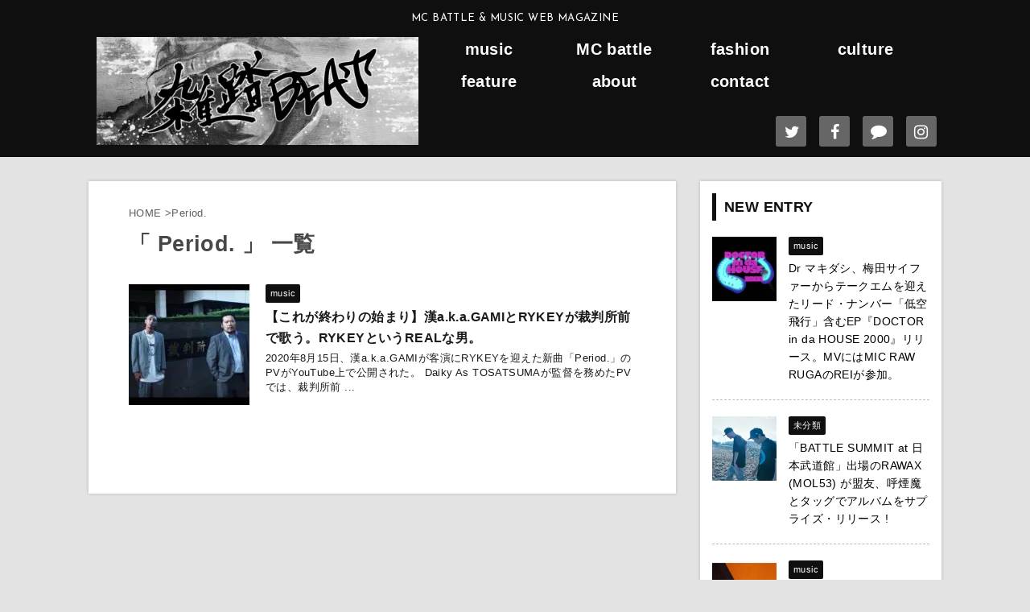

--- FILE ---
content_type: text/css; charset=utf-8
request_url: https://zattoubeat.com/wp-content/themes/stingerpro-20171102091235/st-themecss-loader.php
body_size: 3550
content:

/*グループ1
------------------------------------------------------------*/



/*縦一行目のセル*/
table tr td:first-child {
			}

/*横一行目のセル*/
table tr:first-child {
			}

/* 会話レイアウト */

/*TOC+*/
#toc_container {
	
	}



/*マル数字olタグ*/


.post .maruno ol li:before {
		}

/*チェックulタグ*/


.post .maruck ul li:before {
		}

/*Webアイコン*/





/*スライドショー矢印非表示*/

/*サイト上部のボーダー色*/

/*ヘッダーの背景色*/

		#headbox {
								background-image: url("");		
					background-color: #0f0f0f;
						}

		

/*サイトの背景色*/
	#wrapper-in {
		background: #e3e3e3;
		margin: 0 auto;
		max-width: 1060px;
	}

/*ヘッダー下からの背景色*/
#content-w {
                   
	}

/*メインコンテンツのテキスト色*/
.post > * {
	color: ;
}

input, textarea {
	color: #000;
}

/*メインコンテンツのリンク色*/

a, 
.no-thumbitiran h3 a, 
.no-thumbitiran h5 a {
	color: ;
}
	a:hover {
		opacity:0.7!important;
	}

/*サイドのテキスト色*/
#side aside > *,
#side li.cat-item a,
#side aside .kanren .clearfix dd h5 a,
#side aside .kanren .clearfix dd p {
	color: ;
}

/*サイドバーウィジェットの背景色*/

/*メインコンテンツの背景色*/
main {
	background: #ffffff;
}

/*メイン背景色の透過*/


/*ブログタイトル*/

header .sitename a {
	color: #ffffff;
}

/* メニュー */
nav li a {
	color: #ffffff;
}

/*ページトップ*/
#page-top a {
	background: #0f0f0f;
}



/*キャプション */

header h1 {
	color: #ffffff;
}

header .descr {
	color: #ffffff;
}

/* アコーディオン */
#s-navi dt.trigger .op {
	background: ;
	color: #ffffff;
}



/*アコーディオンメニュー内背景色*/
#s-navi dd.acordion_tree {
	}

/*追加ボタン1*/
#s-navi dt.trigger .op-st {
				color: #ffffff;
	}

/*追加ボタン2*/
#s-navi dt.trigger .op-st2 {
				color: #ffffff;
	}

.acordion_tree li a {
	color: #ffffff;
}


/*スマホフッターメニュー*/
#st-footermenubox a {
	color: #000; 
}


/* スマホメニュー文字 */
.acordion_tree ul.menu li a, 
.acordion_tree ul.menu li {
	color: #ffffff;
}

	.acordion_tree ul.menu li {
		border-bottom-color: #848484;
	}

/*グループ2
------------------------------------------------------------*/
/*Webフォント*/







/* 投稿日時・ぱんくず・タグ */
#breadcrumb, #breadcrumb div a,
div#breadcrumb a,
.blogbox p,
.tagst,
#breadcrumb ol li a,
#breadcrumb ol li,
.kanren:not(.st-cardbox) .clearfix dd .blog_info p,
.kanren:not(.st-cardbox) .clearfix dd .blog_info p a
{
	color: #616161;
}

/* 記事タイトル */


	.entry-title, .post .entry-title {
		color: #474747;
					background-color: transparent;
						
				background: none;
						}



	.entry-title, .post .entry-title {
		padding-top:10px;
		padding-bottom:10px;
	}






	.entry-title, .post .entry-title {
		padding-top:10px!important;
		padding-bottom:10px!important;
	}

/* h2～h5背景角丸 */





/* h2 */


	        
            h2 {
                color: #ffffff;
                                    background-image: url("");		
                    background-color: #0f0f0f;
                        
                                                            border: 1px solid #0f0f0f;
                                    
					padding-left:20px!important;
		
					padding-top:10px!important;
			padding-bottom:10px!important;
		            }
        
                    
        

/* h3 */


	.post h3:not(.rankh3):not(#reply-title) {
		position: relative;
		padding-left:0;
		padding-bottom: 10px;
		border-top:none;
		border-bottom-width:3px;
					border-bottom-color: #b2b2b2!important;
							padding-left:10px!important;
		
					padding-top:10px!important;
			padding-bottom:10px!important;
		                color: #474747;
                background-color:transparent;
	}

	.post h3:not(.rankh3):not(#reply-title)::after {
		position: absolute;
		bottom: -3px;
		left: 0;
		z-index: 3;
		content: '';
		width: 30%;
		height: 3px;
		                	background-color: #0f0f0f;
			}




/*h4*/
    .post h4:not(.rankh4):not(.point) {
                    border-left: 5px solid #0f0f0f;
                color: #0f0f0f;
                    background-color: transparent;
            
            
            
                    padding-left:20px;
            
                    padding-top:10px;
            padding-bottom:10px;
            
            }

/* サイド見出し */
aside h4,
#side aside h4,
.st-widgets-title {
	font-weight:bold;
	color: #0f0f0f;
}

/*h5*/
    .post h5:not(.rankh5):not(.point):not(.st-cardbox-t):not(.popular-t):not(.kanren-t):not(.popular-t) {
				color: #0f0f0f;
					background-color: transparent;
			
			
			
					padding-left:20px!important;
			
					padding-top:10px!important;
			padding-bottom:10px!important;
			
			}

/* タグクラウド */
.tagcloud a {
	border-color: #0f0f0f;
	color: #0f0f0f;
}

/* NEW ENTRY & 関連記事 */
.post h4:not(.rankh4).point, 
.cat-itiran p.point,
.n-entry-t {
	border-bottom-color: #0f0f0f;
}

.post h4:not(.rankh4) .point-in, 
.cat-itiran p.point .point-in,
.n-entry {
	background-color: #0f0f0f;
	color: #474747;
}

/* カテゴリ */
.catname {
	background: #0f0f0f;
	color:#ffffff;
}

.post .st-catgroup a {
	color: #ffffff;
}



/*グループ4
------------------------------------------------------------*/
/* RSSボタン */
.rssbox a {
	background-color: ;
}

/* SNSボタン */


.inyoumodoki, .post blockquote {
	background-color: #f3f3f3;
	border-left-color: #f3f3f3;
}

/*フリーボックスウィジェット
------------------------------------------------------------*/
/* ボックス */
.freebox {
	border-top-color: ;
	background: ;
}

/* 見出し */
.p-entry-f {
	background: ;
	color: ;
}

/* エリア内テキスト */

/*メモボックス
------------------------------------------------------------*/

/*スライドボックス
------------------------------------------------------------*/

/*お知らせ
------------------------------------------------------------*/
/*お知らせバーの背景色*/
#topnews-box div.rss-bar {
			border-color: #0f0f0f;
	}

#topnews-box div.rss-bar {
	color: #474747;

	/*Other Browser*/
	background: #0f0f0f;
	/*For Old WebKit*/
	background: -webkit-linear-gradient( #0f0f0f 0%, #0f0f0f 100% );
	/*For Modern Browser*/
	background: linear-gradient( #0f0f0f 0%, #0f0f0f 100% );
}

/*お知らせ日付の文字色*/
#topnews-box dt {
	color: ;
}

#topnews-box div dl dd a {
	color: #474747;
}

#topnews-box dd {
	border-bottom-color: ;
}

#topnews-box {
			background-color:transparent!important;
	}

/*追加カラー
------------------------------------------------------------*/
/*フッター*/
footer > *,
footer a,
#footer .copyr,  
#footer .copyr a, 
#footer .copy,  
#footer .copy a {
			color: #ffffff !important;
	}

footer .footermenust li {
	border-right-color: #ffffff !important;
}

/*フッター背景色*/

	#footer {
						background-image: url("");		
				background-color: #0f0f0f;
			            
           		}

	

/*任意の人気記事
------------------------------------------------------------*/

.post .p-entry, #side .p-entry, .home-post .p-entry {
	background: #0f0f0f;
	color: #474747;
}

.pop-box, .nowhits .pop-box, .nowhits-eye .pop-box,
.st-eyecatch + .nowhits .pop-box {
	border-top-color: #0f0f0f;
	background: #e2e2e2;
}


.kanren.pop-box .clearfix dd h5 a, 
.kanren.pop-box .clearfix dd p,
.kanren.pop-box .clearfix dd p a, 
.kanren.pop-box .clearfix dd p span, 
.kanren.pop-box .clearfix dd > *,
.kanren.pop-box h5 a, 
.kanren.pop-box div p,
.kanren.pop-box div p a, 
.kanren.pop-box div p span, 
.kanren.pop-box div > *
{
	color: !important;
}

	.poprank-no2,
	.poprank-no {
		background: #0f0f0f;
		color: #474747 !important;
			}

/*ウィジェット問合せボタン*/

.st-formbtn {
	
	
			background-color: transparent!important;
	}

.st-formbtn .st-originalbtn-r {
	border-left-color: ;
}

a.st-formbtnlink {
	color: ;
}

/*ウィジェットオリジナルボタン*/

.st-originalbtn {
	
	
			background-color: transparent!important;
	}

.st-originalbtn .st-originalbtn-r {
	border-left-color: ;
}

a.st-originallink {
	color: ;
}

/*ミドルメニュー（ヘッダーメニュー連動）
------------------------------------------------------------*/
.st-middle-menu {
			color: #474747;
				/*Other Browser*/
		background: #0f0f0f;
				border-top-color: #0f0f0f;
		border-left-color: #0f0f0f;
	}

.st-middle-menu .menu li a{
			color: #474747;
				border-bottom-color: #0f0f0f;
		border-right-color: #0f0f0f;
		}

/*固定ページサイドメニュー
------------------------------------------------------------*/
/*背景色*/
#sidebg {
	background: #e2e2e2;

	}


	/*liタグの階層*/
	#side aside .st-pagelists ul li:not(.sub-menu) {
					border-top-color: #0f0f0f;
		
					border-left-color: #0f0f0f;
			border-right-color: #0f0f0f;
			}

	#side aside .st-pagelists ul .sub-menu li {
		border: none;
	}

	#side aside .st-pagelists ul li:last-child {
					border-bottom: 1px solid #0f0f0f;
			}

	#side aside .st-pagelists ul .sub-menu li:first-child {
					border-top: 1px solid #0f0f0f;
			}

	#side aside .st-pagelists ul li li:last-child {
		border: none;
	}

	#side aside .st-pagelists ul .sub-menu .sub-menu li {
		border: none;
	}
	
	#side aside .st-pagelists ul li a {
		color: #474747;
					/*Other Browser*/
			background: #0f0f0f;
			/* Android4.1 - 4.3 */
			background: url(""), -webkit-linear-gradient(top,  #0f0f0f 0%,#0f0f0f 100%);

			/* IE10+, FF16+, Chrome26+ */
			background: url(""), linear-gradient(to bottom,  #0f0f0f 0%,#0f0f0f 100%);
	
			}

	
	#side aside .st-pagelists .sub-menu a {
					border-bottom-color: #0f0f0f;
				color: #0f0f0f;
	}

	#side aside .st-pagelists .sub-menu .sub-menu li:last-child {
		border-bottom: 1px solid #0f0f0f;
	}

	#side aside .st-pagelists .sub-menu li .sub-menu a,
	#side aside .st-pagelists .sub-menu li .sub-menu .sub-menu li a {
		color: #0f0f0f;
	}



	#side aside .st-pagelists ul li a {
		padding-left:15px;
	}

	#side aside .st-pagelists ul li a {
		padding-top:8px;
		padding-bottom:8px;
	}

/*Webアイコン*/


/*コンタクトフォーム7送信ボタン*/
.wpcf7-submit {
	background: ;
	color: ;
}

/* メイン画像背景色 */


/*media Queries タブレットサイズ（959px以下）
----------------------------------------------------*/
@media only screen and (max-width: 959px) {

	/*-- ここまで --*/
}

/*media Queries タブレットサイズ以下
----------------------------------------------------*/
@media only screen and (min-width: 600px) {

}

/*media Queries タブレットサイズ（600px～959px）のみで適応したいCSS -タブレットのみ
---------------------------------------------------------------------------------------------------*/
@media only screen and (min-width: 600px) and (max-width: 959px) {

	
/*-- ここまで --*/
}


/*media Queries PCサイズ
----------------------------------------------------*/
@media only screen and (min-width: 960px) {

	

	
	
	/*ヘッダーの背景色*/
	
	/*メインコンテンツのボーダー*/
	
	
	/* メイン画像100% */
	

	/* スライドショー横並び */
	
	/*wrapperに背景がある場合*/
		#wrapper-in {
		padding: 0 20px;
	}

	#footer {
		margin: 0 -20px;
		max-width: 1100px;
	}
	
	/*メニュー*/
	#st-menuwide {
			border-top-color: #0f0f0f;
		border-bottom-color: #0f0f0f;
				border-left-color: #0f0f0f;
		border-right-color: #0f0f0f;
	
			/*Other Browser*/
		background: #0f0f0f;
		/* Android4.1 - 4.3 */
		background: url(""), -webkit-linear-gradient(top,  #0f0f0f 0%,#0f0f0f 100%);

		/* IE10+, FF16+, Chrome26+ */
		background: url(""), linear-gradient(to bottom,  #0f0f0f 0%,#0f0f0f 100%);
		}

	

	header .smanone ul.menu li, 
	header nav.st5 ul.menu  li,
	header nav.st5 ul.menu  li,
	header #st-menuwide div.menu li,
	header #st-menuwide nav.menu li
	{
			border-right-color: #0f0f0f;
		}

	header .smanone ul.menu li, 
	header nav.st5 ul.menu  li,
	header #st-menuwide div.menu li,
	header #st-menuwide nav.menu li {
		border-right-color: #0f0f0f;
	}

	header .smanone ul.menu li a, 
	header nav.st5 ul.menu  li a,
	header #st-menuwide div.menu li a,
	header #st-menuwide nav.menu li a {
		color: #474747;
	}

	
	header .smanone ul.menu li li a {
		background: ;
		border-top-color: #0f0f0f;

	}

	/*メニューの上下のパディング*/
		

	/* グローバルメニュー100% */
	
	/*ヘッダーウィジェット*/
	header .headbox .textwidget {
		background: ;
		color: #474747;
	}

	/*ヘッダーの電話番号とリンク色*/
	.head-telno a, #header-r .footermenust a {
		color: #474747;
	}

	#header-r .footermenust li {
		border-right-color: #474747;
	}

	/*トップ用おすすめタイトル*/
	.nowhits .pop-box {
		border-top-color: #0f0f0f;
	}

	/*記事エリアを広げる*/
	
	/*記事タイトル*/
	.entry-title, .post .entry-title {
		color: #474747;
							
			}

/*-- ここまで --*/
}


--- FILE ---
content_type: application/javascript
request_url: https://zattoubeat.com/wp-content/cache/autoptimize/js/autoptimize_e36a574abe08a8417e59143728c081ae.js
body_size: 23819
content:
(function(window,document){function main(){var ad=document.createElement('script');ad.type='text/javascript';ad.async=true;ad.src='https://platform.twitter.com/widgets.js';var sc=document.getElementsByTagName('script')[0];sc.parentNode.insertBefore(ad,sc);}
var lazyLoad=false;function onLazyLoad(){if(lazyLoad===false){lazyLoad=true;window.removeEventListener('scroll',onLazyLoad);window.removeEventListener('mousemove',onLazyLoad);window.removeEventListener('mousedown',onLazyLoad);window.removeEventListener('touchstart',onLazyLoad);window.removeEventListener('keydown',onLazyLoad);main();}}
window.addEventListener('scroll',onLazyLoad);window.addEventListener('mousemove',onLazyLoad);window.addEventListener('mousedown',onLazyLoad);window.addEventListener('touchstart',onLazyLoad);window.addEventListener('keydown',onLazyLoad);window.addEventListener('load',function(){if(window.pageYOffset){onLazyLoad();}});})(window,document);
(function(window,document){function main(){var ad=document.createElement('script');ad.type='text/javascript';ad.async=true;ad.src='https://connect.facebook.net/ja_JP/sdk.js#xfbml=1&version=v2.11';var sc=document.getElementsByTagName('script')[0];sc.parentNode.insertBefore(ad,sc);}
var lazyLoad=false;function onLazyLoad(){if(lazyLoad===false){lazyLoad=true;window.removeEventListener('scroll',onLazyLoad);window.removeEventListener('mousemove',onLazyLoad);window.removeEventListener('mousedown',onLazyLoad);window.removeEventListener('touchstart',onLazyLoad);window.removeEventListener('keydown',onLazyLoad);main();}}
window.addEventListener('scroll',onLazyLoad);window.addEventListener('mousemove',onLazyLoad);window.addEventListener('mousedown',onLazyLoad);window.addEventListener('touchstart',onLazyLoad);window.addEventListener('keydown',onLazyLoad);window.addEventListener('load',function(){if(window.pageYOffset){onLazyLoad();}});})(window,document);
jQuery(function(){jQuery('.st-btn-open').click(function(){jQuery(this).next('.st-slidebox').stop(true,true).slideToggle();});});
var eio_lazy_vars={"exactdn_domain":"","skip_autoscale":0,"threshold":0};
if(void 0===ewww_webp_supported)var ewww_webp_supported=!1;function shouldAutoScale(e){if(1==eio_lazy_vars.skip_autoscale)return!1;if(e.hasAttributes())for(var t=e.attributes,a=/skip-autoscale/,i=t.length-1;0<=i;i--){if(a.test(t[i].name))return!1;if(a.test(t[i].value))return!1}return!0}function constrainSrc(e,t,a,i){if(null===e)return e;var r=/w=(\d+)/,n=/fit=(\d+),(\d+)/,o=/resize=(\d+),(\d+)/,s=decodeURIComponent(e);if("undefined"==typeof eio_lazy_vars&&(eio_lazy_vars={exactdn_domain:".exactdn.com"}),0<e.search("\\?")&&0<e.search(eio_lazy_vars.exactdn_domain)){var l=o.exec(s);if(l&&t<l[1])return s.replace(o,"resize="+t+","+a);var d=r.exec(e);if(d&&t<=d[1]){if("bg-cover"!==i&&"img-crop"!==i)return e.replace(r,"w="+t);var c=d[1]-t;return 20<c||a<1080?e.replace(r,"resize="+t+","+a):e}var u=n.exec(s);if(u&&t<u[1]){if("bg-cover"!==i&&"img-crop"!==i)return s.replace(n,"fit="+t+","+a);var f=u[1]-t,g=u[2]-a;return 20<f||20<g?e.replace(r,"resize="+t+","+a):e}if(!d&&!u&&!l)return"img"===i?e+"&fit="+t+","+a:"bg-cover"===i||"img-crop"===i?e+"&resize="+t+","+a:t<a?e+"&h="+a:e+"&w="+t}return-1==e.search("\\?")&&0<e.search(eio_lazy_vars.exactdn_domain)?"img"===i?e+"?fit="+t+","+a:"bg-cover"===i||"img-crop"===i?e+"?resize="+t+","+a:t<a?e+"?h="+a:e+"?w="+t:e}window.lazySizesConfig=window.lazySizesConfig||{},window.lazySizesConfig.expand=500<document.documentElement.clientHeight&&500<document.documentElement.clientWidth?1e3:740,50<eio_lazy_vars.threshold&&(window.lazySizesConfig.expand=eio_lazy_vars.threshold),function(e,t){var a=function(){t(e.lazySizes),e.removeEventListener("lazyunveilread",a,!0)};t=t.bind(null,e,e.document),"object"==typeof module&&module.exports?t(require("lazysizes")):e.lazySizes?a():e.addEventListener("lazyunveilread",a,!0)}(window,function(o,e,s){"use strict";var l;e.addEventListener&&(l=/\(|\)|\s|'/,addEventListener("lazybeforeunveil",function(e){var t,a;if(e.detail.instance==s&&(!e.defaultPrevented&&("none"==e.target.preload&&(e.target.preload="auto"),t=e.target.getAttribute("data-bg")))){ewww_webp_supported&&(a=e.target.getAttribute("data-bg-webp"))&&(t=a);var i=o.devicePixelRatio||1,r=Math.round(e.target.offsetWidth*i),n=Math.round(e.target.offsetHeight*i);shouldAutoScale(e.target)&&shouldAutoScale(e.target.parentNode)&&(t=o.lazySizes.hC(e.target,"wp-block-cover")?(o.lazySizes.hC(e.target,"has-parallax")?(r=Math.round(o.screen.width*i),n=Math.round(o.screen.height*i)):n<300&&(n=430),constrainSrc(t,r,n,"bg-cover")):o.lazySizes.hC(e.target,"elementor-bg")?constrainSrc(t,r,n,"bg-cover"):o.lazySizes.hC(e.target,"bg-image-crop")?constrainSrc(t,r,n,"bg-cover"):constrainSrc(t,r,n,"bg")),e.target.style.backgroundImage="url("+(l.test(t)?JSON.stringify(t):t)+")"}},!1))}),document.addEventListener("lazybeforesizes",function(e){e.target.getAttribute("data-src");void 0!==e.target._lazysizesWidth&&e.detail.width<e.target._lazysizesWidth&&(e.detail.width=e.target._lazysizesWidth)}),document.addEventListener("lazybeforeunveil",function(e){var t=e.target,a=t.getAttribute("data-srcset");if(t.naturalWidth&&!a&&1<t.naturalWidth&&1<t.naturalHeight){var i=window.devicePixelRatio||1,r=t.naturalWidth,n=t.naturalHeight,o=t.getAttribute("data-eio-rwidth"),s=t.getAttribute("data-eio-rheight");o&&r<o&&(r=o,n=s);var l=t.clientWidth&&1.25*t.clientWidth<r,d=t.clientHeight&&1.25*t.clientHeight<n;if(l||d){var c=Math.round(t.offsetWidth*i),u=Math.round(t.offsetHeight*i),f=t.getAttribute("data-src"),g=t.getAttribute("data-src-webp");if(ewww_webp_supported&&g&&-1==f.search("webp=1")&&(f=g),shouldAutoScale(t)&&shouldAutoScale(t.parentNode))if(window.lazySizes.hC(t,"et_pb_jt_filterable_grid_item_image")||window.lazySizes.hC(t,"ss-foreground-image")||window.lazySizes.hC(t,"img-crop"))h=constrainSrc(f,c,u,"img-crop");else if(window.lazySizes.hC(t,"ct-image")&&window.lazySizes.hC(t,"object-cover"))h=constrainSrc(f,c,u,"img-crop");else h=constrainSrc(f,c,u,"img");else var h=!1;h&&f!=h&&t.setAttribute("data-src",h)}}if(ewww_webp_supported){if(a){var z=t.getAttribute("data-srcset-webp");z&&t.setAttribute("data-srcset",z)}if(!(g=t.getAttribute("data-src-webp")))return;t.setAttribute("data-src",g)}}),function(e,t){var a=function(i,g,n){"use strict";var h,z;if(function(){var e,t={lazyClass:"lazyload",loadedClass:"lazyloaded",loadingClass:"lazyloading",preloadClass:"lazypreload",errorClass:"lazyerror",autosizesClass:"lazyautosizes",fastLoadedClass:"ls-is-cached",iframeLoadMode:0,srcAttr:"data-src",srcsetAttr:"data-srcset",sizesAttr:"data-sizes",minSize:40,customMedia:{},init:!0,expFactor:1.5,hFac:.8,loadMode:2,loadHidden:!0,ricTimeout:0,throttleDelay:125};for(e in z=i.lazySizesConfig||i.lazysizesConfig||{},t)e in z||(z[e]=t[e])}(),!g||!g.getElementsByClassName)return{init:function(){},cfg:z,noSupport:!0};var v=g.documentElement,r=i.HTMLPictureElement,o="addEventListener",m="getAttribute",e=i[o].bind(i),p=i.setTimeout,a=i.requestAnimationFrame||p,s=i.requestIdleCallback,y=/^picture$/i,l=["load","error","lazyincluded","_lazyloaded"],d={},b=Array.prototype.forEach,c=function(e,t){return d[t]||(d[t]=new RegExp("(\\s|^)"+t+"(\\s|$)")),d[t].test(e[m]("class")||"")&&d[t]},w=function(e,t){c(e,t)||e.setAttribute("class",(e[m]("class")||"").trim()+" "+t)},_=function(e,t){var a;(a=c(e,t))&&e.setAttribute("class",(e[m]("class")||"").replace(a," "))},C=function(t,a,e){var i=e?o:"removeEventListener";e&&C(t,a),l.forEach(function(e){t[i](e,a)})},A=function(e,t,a,i,r){var n=g.createEvent("Event");return a||(a={}),a.instance=h,n.initEvent(t,!i,!r),n.detail=a,e.dispatchEvent(n),n},S=function(e,t){var a;!r&&(a=i.picturefill||z.pf)?(t&&t.src&&!e[m]("srcset")&&e.setAttribute("srcset",t.src),a({reevaluate:!0,elements:[e]})):t&&t.src&&(e.src=t.src)},u=function(e,t){return(getComputedStyle(e,null)||{})[t]},f=function(e,t,a){for(a=a||e.offsetWidth;a<z.minSize&&t&&!e._lazysizesWidth;)a=t.offsetWidth,t=t.parentNode;return a},E=(_e=[],Ce=[],Ae=_e,Se=function(){var e=Ae;for(Ae=_e.length?Ce:_e,we=!(be=!0);e.length;)e.shift()();be=!1},Ee=function(e,t){be&&!t?e.apply(this,arguments):(Ae.push(e),we||(we=!0,(g.hidden?p:a)(Se)))},Ee._lsFlush=Se,Ee),t=function(a,e){return e?function(){E(a)}:function(){var e=this,t=arguments;E(function(){a.apply(e,t)})}},x=function(e){var t,a,i=function(){t=null,e()},r=function(){var e=n.now()-a;e<99?p(r,99-e):(s||i)(i)};return function(){a=n.now(),t||(t=p(r,99))}},M=(ee=/^img$/i,te=/^iframe$/i,ae="onscroll"in i&&!/(gle|ing)bot/.test(navigator.userAgent),ie=0,re=0,ne=-1,oe=function(e){re--,(!e||re<0||!e.target)&&(re=0)},se=function(e){return null==J&&(J="hidden"==u(g.body,"visibility")),J||!("hidden"==u(e.parentNode,"visibility")&&"hidden"==u(e,"visibility"))},le=function(e,t){var a,i=e,r=se(e);for($-=t,U+=t,j-=t,q+=t;r&&(i=i.offsetParent)&&i!=g.body&&i!=v;)(r=0<(u(i,"opacity")||1))&&"visible"!=u(i,"overflow")&&(a=i.getBoundingClientRect(),r=q>a.left&&j<a.right&&U>a.top-1&&$<a.bottom+1);return r},de=function(){var e,t,a,i,r,n,o,s,l,d,c,u,f=h.elements;if((P=z.loadMode)&&re<8&&(e=f.length)){for(t=0,ne++;t<e;t++)if(f[t]&&!f[t]._lazyRace)if(!ae||h.prematureUnveil&&h.prematureUnveil(f[t]))ve(f[t]);else if((s=f[t][m]("data-expand"))&&(n=1*s)||(n=ie),d||(d=!z.expand||z.expand<1?500<v.clientHeight&&500<v.clientWidth?500:370:z.expand,h._defEx=d,c=d*z.expFactor,u=z.hFac,J=null,ie<c&&re<1&&2<ne&&2<P&&!g.hidden?(ie=c,ne=0):ie=1<P&&1<ne&&re<6?d:0),l!==n&&(O=innerWidth+n*u,I=innerHeight+n,o=-1*n,l=n),a=f[t].getBoundingClientRect(),(U=a.bottom)>=o&&($=a.top)<=I&&(q=a.right)>=o*u&&(j=a.left)<=O&&(U||q||j||$)&&(z.loadHidden||se(f[t]))&&(T&&re<3&&!s&&(P<3||ne<4)||le(f[t],n))){if(ve(f[t]),r=!0,9<re)break}else!r&&T&&!i&&re<4&&ne<4&&2<P&&(B[0]||z.preloadAfterLoad)&&(B[0]||!s&&(U||q||j||$||"auto"!=f[t][m](z.sizesAttr)))&&(i=B[0]||f[t]);i&&!r&&ve(i)}},G=de,Q=0,V=z.throttleDelay,X=z.ricTimeout,Y=function(){K=!1,Q=n.now(),G()},Z=s&&49<X?function(){s(Y,{timeout:X}),X!==z.ricTimeout&&(X=z.ricTimeout)}:t(function(){p(Y)},!0),ce=function(e){var t;(e=!0===e)&&(X=33),K||(K=!0,(t=V-(n.now()-Q))<0&&(t=0),e||t<9?Z():p(Z,t))},ue=function(e){var t=e.target;t._lazyCache?delete t._lazyCache:(oe(e),w(t,z.loadedClass),_(t,z.loadingClass),C(t,ge),A(t,"lazyloaded"))},fe=t(ue),ge=function(e){fe({target:e.target})},he=function(e){var t,a=e[m](z.srcsetAttr);(t=z.customMedia[e[m]("data-media")||e[m]("media")])&&e.setAttribute("media",t),a&&e.setAttribute("srcset",a)},ze=t(function(t,e,a,i,r){var n,o,s,l,d,c,u,f,g;(d=A(t,"lazybeforeunveil",e)).defaultPrevented||(i&&(a?w(t,z.autosizesClass):t.setAttribute("sizes",i)),o=t[m](z.srcsetAttr),n=t[m](z.srcAttr),r&&(s=t.parentNode,l=s&&y.test(s.nodeName||"")),c=e.firesLoad||"src"in t&&(o||n||l),d={target:t},w(t,z.loadingClass),c&&(clearTimeout(F),F=p(oe,2500),C(t,ge,!0)),l&&b.call(s.getElementsByTagName("source"),he),o?t.setAttribute("srcset",o):n&&!l&&(te.test(t.nodeName)?(f=n,0==(g=(u=t).getAttribute("data-load-mode")||z.iframeLoadMode)?u.contentWindow.location.replace(f):1==g&&(u.src=f)):t.src=n),r&&(o||l)&&S(t,{src:n})),t._lazyRace&&delete t._lazyRace,_(t,z.lazyClass),E(function(){var e=t.complete&&1<t.naturalWidth;c&&!e||(e&&w(t,z.fastLoadedClass),ue(d),t._lazyCache=!0,p(function(){"_lazyCache"in t&&delete t._lazyCache},9)),"lazy"==t.loading&&re--},!0)}),ve=function(e){if(!e._lazyRace){var t,a=ee.test(e.nodeName),i=a&&(e[m](z.sizesAttr)||e[m]("sizes")),r="auto"==i;(!r&&T||!a||!e[m]("src")&&!e.srcset||e.complete||c(e,z.errorClass)||!c(e,z.lazyClass))&&(t=A(e,"lazyunveilread").detail,r&&W.updateElem(e,!0,e.offsetWidth),e._lazyRace=!0,re++,ze(e,t,r,i,a))}},me=x(function(){z.loadMode=3,ce()}),pe=function(){3==z.loadMode&&(z.loadMode=2),me()},ye=function(){T||(n.now()-D<999?p(ye,999):(T=!0,z.loadMode=3,ce(),e("scroll",pe,!0)))},{_:function(){D=n.now(),h.elements=g.getElementsByClassName(z.lazyClass),B=g.getElementsByClassName(z.lazyClass+" "+z.preloadClass),e("scroll",ce,!0),e("resize",ce,!0),e("pageshow",function(e){if(e.persisted){var t=g.querySelectorAll("."+z.loadingClass);t.length&&t.forEach&&a(function(){t.forEach(function(e){e.complete&&ve(e)})})}}),i.MutationObserver?new MutationObserver(ce).observe(v,{childList:!0,subtree:!0,attributes:!0}):(v[o]("DOMNodeInserted",ce,!0),v[o]("DOMAttrModified",ce,!0),setInterval(ce,999)),e("hashchange",ce,!0),["focus","mouseover","click","load","transitionend","animationend"].forEach(function(e){g[o](e,ce,!0)}),/d$|^c/.test(g.readyState)?ye():(e("load",ye),g[o]("DOMContentLoaded",ce),p(ye,2e4)),h.elements.length?(de(),E._lsFlush()):ce()},checkElems:ce,unveil:ve,_aLSL:pe}),W=(H=t(function(e,t,a,i){var r,n,o;if(e._lazysizesWidth=i,i+="px",e.setAttribute("sizes",i),y.test(t.nodeName||""))for(r=t.getElementsByTagName("source"),n=0,o=r.length;n<o;n++)r[n].setAttribute("sizes",i);a.detail.dataAttr||S(e,a.detail)}),R=function(e,t,a){var i,r=e.parentNode;r&&(a=f(e,r,a),(i=A(e,"lazybeforesizes",{width:a,dataAttr:!!t})).defaultPrevented||(a=i.detail.width)&&a!==e._lazysizesWidth&&H(e,r,i,a))},k=x(function(){var e,t=N.length;if(t)for(e=0;e<t;e++)R(N[e])}),{_:function(){N=g.getElementsByClassName(z.autosizesClass),e("resize",k)},checkElems:k,updateElem:R}),L=function(){!L.i&&g.getElementsByClassName&&(L.i=!0,W._(),M._())};var N,H,R,k;var B,T,F,P,D,O,I,$,j,q,U,J,G,K,Q,V,X,Y,Z,ee,te,ae,ie,re,ne,oe,se,le,de,ce,ue,fe,ge,he,ze,ve,me,pe,ye;var be,we,_e,Ce,Ae,Se,Ee;return p(function(){z.init&&L()}),h={cfg:z,autoSizer:W,loader:M,init:L,uP:S,aC:w,rC:_,hC:c,fire:A,gW:f,rAF:E}}(e,e.document,Date);e.lazySizes=a,"object"==typeof module&&module.exports&&(module.exports=a)}("undefined"!=typeof window?window:{});
var wpcf7={"api":{"root":"https:\/\/zattoubeat.com\/wp-json\/","namespace":"contact-form-7\/v1"}};
!function(){"use strict";var e=function(e){return Math.abs(parseInt(e,10))};const t=(e,t)=>{const n=new Map([["init","init"],["validation_failed","invalid"],["acceptance_missing","unaccepted"],["spam","spam"],["aborted","aborted"],["mail_sent","sent"],["mail_failed","failed"],["submitting","submitting"],["resetting","resetting"],["payment_required","payment-required"]]);n.has(t)&&(t=n.get(t)),Array.from(n.values()).includes(t)||(t=`custom-${t=(t=t.replace(/[^0-9a-z]+/i," ").trim()).replace(/\s+/,"-")}`);const r=e.getAttribute("data-status");return e.wpcf7.status=t,e.setAttribute("data-status",t),e.classList.add(t),r&&r!==t&&e.classList.remove(r),t};var n=function(e,t,n){var r=new CustomEvent("wpcf7".concat(t),{bubbles:!0,detail:n});"string"==typeof e&&(e=document.querySelector(e)),e.dispatchEvent(r)};function r(e,t,n){return t in e?Object.defineProperty(e,t,{value:n,enumerable:!0,configurable:!0,writable:!0}):e[t]=n,e}function a(e,t){var n=Object.keys(e);if(Object.getOwnPropertySymbols){var r=Object.getOwnPropertySymbols(e);t&&(r=r.filter((function(t){return Object.getOwnPropertyDescriptor(e,t).enumerable}))),n.push.apply(n,r)}return n}function c(e){for(var t=1;t<arguments.length;t++){var n=null!=arguments[t]?arguments[t]:{};t%2?a(Object(n),!0).forEach((function(t){r(e,t,n[t])})):Object.getOwnPropertyDescriptors?Object.defineProperties(e,Object.getOwnPropertyDescriptors(n)):a(Object(n)).forEach((function(t){Object.defineProperty(e,t,Object.getOwnPropertyDescriptor(n,t))}))}return e}var o=function(e){var t=wpcf7.api,n=t.root,r=t.namespace,a=void 0===r?"contact-form-7/v1":r;return i.reduceRight((function(e,t){return function(n){return t(n,e)}}),(function(e){var t,r,o=e.url,i=e.path,s=e.endpoint,u=e.headers,l=e.body,f=e.data,p=function(e,t){if(null==e)return{};var n,r,a=function(e,t){if(null==e)return{};var n,r,a={},c=Object.keys(e);for(r=0;r<c.length;r++)n=c[r],t.indexOf(n)>=0||(a[n]=e[n]);return a}(e,t);if(Object.getOwnPropertySymbols){var c=Object.getOwnPropertySymbols(e);for(r=0;r<c.length;r++)n=c[r],t.indexOf(n)>=0||Object.prototype.propertyIsEnumerable.call(e,n)&&(a[n]=e[n])}return a}(e,["url","path","endpoint","headers","body","data"]);"string"==typeof s&&(t=a.replace(/^\/|\/$/g,""),i=(r=s.replace(/^\//,""))?t+"/"+r:t),"string"==typeof i&&(-1!==n.indexOf("?")&&(i=i.replace("?","&")),i=i.replace(/^\//,""),o=n+i),delete(u=c({Accept:"application/json, */*;q=0.1"},u))["X-WP-Nonce"],f&&(l=JSON.stringify(f),u["Content-Type"]="application/json");var d={code:"fetch_error",message:"You are probably offline."},w={code:"invalid_json",message:"The response is not a valid JSON response."};return window.fetch(o||i||window.location.href,c(c({},p),{},{headers:u,body:l})).then((function(e){return Promise.resolve(e).then((function(e){if(e.status>=200&&e.status<300)return e;throw e})).then((function(e){if(204===e.status)return null;if(e&&e.json)return e.json().catch((function(){throw w}));throw w}))}),(function(){throw d}))}))(e)},i=[];function s(e,r={}){if(wpcf7.blocked)return u(e),void t(e,"submitting");const a=new FormData(e);r.submitter&&r.submitter.name&&a.append(r.submitter.name,r.submitter.value);const c={contactFormId:e.wpcf7.id,pluginVersion:e.wpcf7.pluginVersion,contactFormLocale:e.wpcf7.locale,unitTag:e.wpcf7.unitTag,containerPostId:e.wpcf7.containerPost,status:e.wpcf7.status,inputs:Array.from(a,(e=>{const t=e[0],n=e[1];return!t.match(/^_/)&&{name:t,value:n}})).filter((e=>!1!==e)),formData:a},i=t=>{const n=document.createElement("li");n.setAttribute("id",t.error_id),t.idref?n.insertAdjacentHTML("beforeend",`<a href="#${t.idref}">${t.message}</a>`):n.insertAdjacentText("beforeend",t.message),e.wpcf7.parent.querySelector(".screen-reader-response ul").appendChild(n)},s=t=>{const n=e.querySelector(t.into),r=n.querySelector(".wpcf7-form-control");r.classList.add("wpcf7-not-valid"),r.setAttribute("aria-describedby",t.error_id);const a=document.createElement("span");a.setAttribute("class","wpcf7-not-valid-tip"),a.setAttribute("aria-hidden","true"),a.insertAdjacentText("beforeend",t.message),n.appendChild(a),n.querySelectorAll("[aria-invalid]").forEach((e=>{e.setAttribute("aria-invalid","true")})),r.closest(".use-floating-validation-tip")&&(r.addEventListener("focus",(e=>{a.setAttribute("style","display: none")})),a.addEventListener("mouseover",(e=>{a.setAttribute("style","display: none")})))};o({endpoint:`contact-forms/${e.wpcf7.id}/feedback`,method:"POST",body:a,wpcf7:{endpoint:"feedback",form:e,detail:c}}).then((r=>{const a=t(e,r.status);return c.status=r.status,c.apiResponse=r,["invalid","unaccepted","spam","aborted"].includes(a)?n(e,a,c):["sent","failed"].includes(a)&&n(e,`mail${a}`,c),n(e,"submit",c),r})).then((t=>{t.posted_data_hash&&(e.querySelector('input[name="_wpcf7_posted_data_hash"]').value=t.posted_data_hash),"mail_sent"===t.status&&(e.reset(),e.wpcf7.resetOnMailSent=!0),t.invalid_fields&&(t.invalid_fields.forEach(i),t.invalid_fields.forEach(s)),e.wpcf7.parent.querySelector('.screen-reader-response [role="status"]').insertAdjacentText("beforeend",t.message),e.querySelectorAll(".wpcf7-response-output").forEach((e=>{e.innerText=t.message}))})).catch((e=>console.error(e)))}o.use=function(e){i.unshift(e)},o.use(((e,r)=>{if(e.wpcf7&&"feedback"===e.wpcf7.endpoint){const{form:r,detail:a}=e.wpcf7;u(r),n(r,"beforesubmit",a),t(r,"submitting")}return r(e)}));const u=e=>{e.wpcf7.parent.querySelector('.screen-reader-response [role="status"]').innerText="",e.wpcf7.parent.querySelector(".screen-reader-response ul").innerText="",e.querySelectorAll(".wpcf7-not-valid-tip").forEach((e=>{e.remove()})),e.querySelectorAll("[aria-invalid]").forEach((e=>{e.setAttribute("aria-invalid","false")})),e.querySelectorAll(".wpcf7-form-control").forEach((e=>{e.removeAttribute("aria-describedby"),e.classList.remove("wpcf7-not-valid")})),e.querySelectorAll(".wpcf7-response-output").forEach((e=>{e.innerText=""}))};function l(e){var r=new FormData(e),a={contactFormId:e.wpcf7.id,pluginVersion:e.wpcf7.pluginVersion,contactFormLocale:e.wpcf7.locale,unitTag:e.wpcf7.unitTag,containerPostId:e.wpcf7.containerPost,status:e.wpcf7.status,inputs:Array.from(r,(function(e){var t=e[0],n=e[1];return!t.match(/^_/)&&{name:t,value:n}})).filter((function(e){return!1!==e})),formData:r};o({endpoint:"contact-forms/".concat(e.wpcf7.id,"/refill"),method:"GET",wpcf7:{endpoint:"refill",form:e,detail:a}}).then((function(r){e.wpcf7.resetOnMailSent?(delete e.wpcf7.resetOnMailSent,t(e,"mail_sent")):t(e,"init"),a.apiResponse=r,n(e,"reset",a)})).catch((function(e){return console.error(e)}))}o.use((function(e,n){if(e.wpcf7&&"refill"===e.wpcf7.endpoint){var r=e.wpcf7,a=r.form;r.detail,u(a),t(a,"resetting")}return n(e)}));var f=function(e,t){var n=function(n){var r=t[n];e.querySelectorAll('input[name="'.concat(n,'"]')).forEach((function(e){e.value=""})),e.querySelectorAll("img.wpcf7-captcha-".concat(n)).forEach((function(e){e.setAttribute("src",r)}));var a=/([0-9]+)\.(png|gif|jpeg)$/.exec(r);a&&e.querySelectorAll('input[name="_wpcf7_captcha_challenge_'.concat(n,'"]')).forEach((function(e){e.value=a[1]}))};for(var r in t)n(r)},p=function(e,t){var n=function(n){var r=t[n][0],a=t[n][1];e.querySelectorAll(".wpcf7-form-control-wrap.".concat(n)).forEach((function(e){e.querySelector('input[name="'.concat(n,'"]')).value="",e.querySelector(".wpcf7-quiz-label").textContent=r,e.querySelector('input[name="_wpcf7_quiz_answer_'.concat(n,'"]')).value=a}))};for(var r in t)n(r)};function d(e,t){var n=Object.keys(e);if(Object.getOwnPropertySymbols){var r=Object.getOwnPropertySymbols(e);t&&(r=r.filter((function(t){return Object.getOwnPropertyDescriptor(e,t).enumerable}))),n.push.apply(n,r)}return n}function w(t){const n=new FormData(t);t.wpcf7={id:e(n.get("_wpcf7")),status:t.getAttribute("data-status"),pluginVersion:n.get("_wpcf7_version"),locale:n.get("_wpcf7_locale"),unitTag:n.get("_wpcf7_unit_tag"),containerPost:e(n.get("_wpcf7_container_post")),parent:t.closest(".wpcf7")},t.querySelectorAll(".has-spinner").forEach((e=>{e.insertAdjacentHTML("afterend",'<span class="wpcf7-spinner"></span>')})),function(e){e.querySelectorAll(".wpcf7-exclusive-checkbox").forEach((function(t){t.addEventListener("change",(function(t){var n=t.target.getAttribute("name");e.querySelectorAll('input[type="checkbox"][name="'.concat(n,'"]')).forEach((function(e){e!==t.target&&(e.checked=!1)}))}))}))}(t),function(e){e.querySelectorAll(".has-free-text").forEach((function(t){var n=t.querySelector("input.wpcf7-free-text"),r=t.querySelector('input[type="checkbox"], input[type="radio"]');n.disabled=!r.checked,e.addEventListener("change",(function(e){n.disabled=!r.checked,e.target===r&&r.checked&&n.focus()}))}))}(t),function(e){e.querySelectorAll(".wpcf7-validates-as-url").forEach((function(e){e.addEventListener("change",(function(t){var n=e.value.trim();n&&!n.match(/^[a-z][a-z0-9.+-]*:/i)&&-1!==n.indexOf(".")&&(n="http://"+(n=n.replace(/^\/+/,""))),e.value=n}))}))}(t),function(e){if(e.querySelector(".wpcf7-acceptance")&&!e.classList.contains("wpcf7-acceptance-as-validation")){var t=function(){var t=!0;e.querySelectorAll(".wpcf7-acceptance").forEach((function(e){if(t&&!e.classList.contains("optional")){var n=e.querySelector('input[type="checkbox"]');(e.classList.contains("invert")&&n.checked||!e.classList.contains("invert")&&!n.checked)&&(t=!1)}})),e.querySelectorAll(".wpcf7-submit").forEach((function(e){e.disabled=!t}))};t(),e.addEventListener("change",(function(e){t()})),e.addEventListener("wpcf7reset",(function(e){t()}))}}(t),function(t){var n=function(t,n){var r=e(t.getAttribute("data-starting-value")),a=e(t.getAttribute("data-maximum-value")),c=e(t.getAttribute("data-minimum-value")),o=t.classList.contains("down")?r-n.value.length:n.value.length;t.setAttribute("data-current-value",o),t.innerText=o,a&&a<n.value.length?t.classList.add("too-long"):t.classList.remove("too-long"),c&&n.value.length<c?t.classList.add("too-short"):t.classList.remove("too-short")},a=function(e){e=function(e){for(var t=1;t<arguments.length;t++){var n=null!=arguments[t]?arguments[t]:{};t%2?d(Object(n),!0).forEach((function(t){r(e,t,n[t])})):Object.getOwnPropertyDescriptors?Object.defineProperties(e,Object.getOwnPropertyDescriptors(n)):d(Object(n)).forEach((function(t){Object.defineProperty(e,t,Object.getOwnPropertyDescriptor(n,t))}))}return e}({init:!1},e),t.querySelectorAll(".wpcf7-character-count").forEach((function(r){var a=r.getAttribute("data-target-name"),c=t.querySelector('[name="'.concat(a,'"]'));c&&(c.value=c.defaultValue,n(r,c),e.init&&c.addEventListener("keyup",(function(e){n(r,c)})))}))};a({init:!0}),t.addEventListener("wpcf7reset",(function(e){a()}))}(t),window.addEventListener("load",(e=>{wpcf7.cached&&t.reset()})),t.addEventListener("reset",(e=>{wpcf7.reset(t)})),t.addEventListener("submit",(e=>{const n=e.submitter;wpcf7.submit(t,{submitter:n}),e.preventDefault()})),t.addEventListener("wpcf7submit",(e=>{e.detail.apiResponse.captcha&&f(t,e.detail.apiResponse.captcha),e.detail.apiResponse.quiz&&p(t,e.detail.apiResponse.quiz)})),t.addEventListener("wpcf7reset",(e=>{e.detail.apiResponse.captcha&&f(t,e.detail.apiResponse.captcha),e.detail.apiResponse.quiz&&p(t,e.detail.apiResponse.quiz)}))}document.addEventListener("DOMContentLoaded",(e=>{var t;if("undefined"==typeof wpcf7)return void console.error("wpcf7 is not defined.");if(void 0===wpcf7.api)return void console.error("wpcf7.api is not defined.");if("function"!=typeof window.fetch)return void console.error("Your browser doesn't support window.fetch().");if("function"!=typeof window.FormData)return void console.error("Your browser doesn't support window.FormData().");const n=document.querySelectorAll(".wpcf7 > form");"function"==typeof n.forEach?(wpcf7={init:w,submit:s,reset:l,...null!==(t=wpcf7)&&void 0!==t?t:{}},n.forEach((e=>wpcf7.init(e)))):console.error("Your browser doesn't support NodeList.forEach().")}))}();
new function(){var h="footer";var f="fixed-footer";function g(){var b=document.getElementsByTagName("body")[0].clientHeight;document.getElementById(h).style.top="0px";var a=document.getElementById(h).offsetTop;var d=document.getElementById(h).offsetHeight;if(window.innerHeight){var c=window.innerHeight}else{if(document.documentElement&&document.documentElement.clientHeight!=0){var c=document.documentElement.clientHeight}}if(a+d<c){document.getElementById(h).style.position="relative";document.getElementById(h).style.top=(c-d-a-1)+"px";if(document.body.classList){document.body.classList.add(f)}else{document.body.className+=" "+f}}else{if(document.body.classList){document.body.classList.remove(f)}else{document.body.className=document.body.className.replace(new RegExp("(^|\\b)"+f+"(\\b|$)","gi")," ")}}}function j(c){var b=document.createElement("div");var d=document.createTextNode("S");b.appendChild(d);b.style.visibility="hidden";b.style.position="absolute";b.style.top="0";document.body.appendChild(b);var e=b.offsetHeight;function a(){if(e!=b.offsetHeight){c();e=b.offsetHeight}}setInterval(a,1000)}function i(a,c,d){try{a.addEventListener(c,d,false)}catch(b){a.attachEvent("on"+c,d)}}i(window,"load",g);i(window,"load",function(){j(g)});i(window,"resize",g)};jQuery(function(){var b=jQuery("#page-top");b.hide();jQuery(window).scroll(function(){if(jQuery(this).scrollTop()>400){b.fadeIn()}else{b.fadeOut()}});b.click(function(){jQuery("body,html").animate({scrollTop:0},800);return false})});(function(n,q,s){function m(){return q("body").hasClass("mobile")}var r={click:function(a){var b=m();a.preventDefault();a.stopPropagation();if(!b||this.isClickable()){if(b){this.getRoot().data("st-menu").collapseChildren(false);q(".op").toggleClass("active");q(".acordion_tree").slideToggle(0)}n.location.href=this.getLink().attr("href");return}this.toggle()},mouseenter:function(){this.expand()},mouseleave:function(){this.collapse()}};var l=(function(){function z(w,v,u,x){if(!(this instanceof z)){return new z(w)}v=v||{click:function(){},mouseenter:function(){},mouseleave:function(){}};this.$element=w;this.expanded=(typeof u!=="undefined")?u:false;this.$icon=null;this.listener=v;this.mobile=(typeof x!=="undefined")?x:true}z.prototype.getElement=function f(){return this.$element};z.prototype.hasParent=function i(){var u=false;this.$element.parents().each(function(){if(typeof q(this).data("st-menu-item")!=="undefined"){return false}});return u};z.prototype.getRoot=function B(){var u=this.$element;this.$element.parents().each(function(){var v=q(this);if(typeof v.data("st-menu-item")!=="undefined"){u=v}});return u};z.prototype.getIcon=function C(){this.$icon=this.$icon||q("<i></i>").prependTo(this.$element);return this.$icon};z.prototype.getLink=function D(){return this.$element.find("> a").eq(0)};z.prototype.hasChildren=function b(){return!!this.$element.find("> ul").length};z.prototype.isExpanded=function g(){return this.expanded};z.prototype.isClickable=function d(){if(!this.getLink().length){return false}return(!this.hasChildren()||(this.hasChildren()&&this.isExpanded()))};z.prototype.initialize=function h(){this.$icon=q("<i></i>");this.$element.prepend(this.$icon);this.refresh(false);this.addEventListener()};z.prototype.refresh=function a(u){u=(typeof u!=="undefined")?u:true;if(this.expanded||!this.hasChildren()){this.expand(u)}else{this.collapse(u)}};z.prototype.expand=function j(w){var v=this;var u=this.$element.find("> ul");this.expanded=true;w=(typeof w!=="undefined")?w:true;if(w&&u.length){this.$element.find("> ul").slideDown("fast",function(){v.getIcon().attr({"class":"fa fa-angle-right"});v.$element.removeClass("menu-item-collapsed").addClass("menu-item-expanded")})}else{u.show();this.getIcon().attr({"class":"fa fa-angle-right"});this.$element.removeClass("menu-item-collapsed").addClass("menu-item-expanded")}};z.prototype.collapse=function A(w){var v=this;var u=this.$element.find("> ul");this.expanded=false;w=(typeof w!=="undefined")?w:true;if(w&&u.length){u.slideUp("fast",function(){v.getIcon().attr({"class":"fa fa-angle-down"});v.$element.removeClass("menu-item-expanded").addClass("menu-item-collapsed")})}else{u.hide();if(u.length){this.getIcon().attr({"class":"fa fa-angle-down"})}this.$element.removeClass("menu-item-expanded").addClass("menu-item-collapsed")}};z.prototype.toggle=function c(){if(!this.hasChildren()){return}this.expanded?this.collapse():this.expand()};z.prototype.addEventListener=function e(){this.$element.click(q.proxy(this.listener.click,this));if(!this.mobile){this.$element.hover(q.proxy(this.listener.mouseenter,this),q.proxy(this.listener.mouseleave,this))}};return z}());var p=(function(){function a(g,f){if(!(this instanceof a)){return new a()}this.$element=g;this.mobile=(typeof f!=="undefined")?f:true}a.prototype.initialize=function c(){var f=this;this.getMenuItems().each(function(){var g=q(this);var h=new l(g,r,false,f.mobile);g.data("st-menu",f);g.data("st-menu-item",h);h.initialize()});this.addEventListener()};a.prototype.getMenuItems=function b(){return this.$element.find("li")};a.prototype.collapseChildren=function d(f){this.getMenuItems().each(function(){q(this).data("st-menu-item").collapse(f)})};a.prototype.addEventListener=function e(){var f=this;if(this.mobile){return}this.$element.on("mouseleave",function(){f.collapseChildren()})};return a}());function t(){var a=q(".acordion_tree ul.menu");var b=m();a.each(function(){var c=q(this);var d=new p(c,b);c.data("st-menu",d);d.initialize()})}function k(){var a=q(".op");a.click(function(c){var b=q(this);c.preventDefault();c.stopPropagation();b.toggleClass("active");q(".acordion_tree").slideToggle("normal")})}function o(){t();k()}q(o)}(window,jQuery));jQuery(function(){jQuery("#st-menuwide ul.menu li").filter(function(){return!jQuery(this).closest(".acordion").length}).hover(function(){jQuery(">ul:not(:animated)",this).slideDown("fast")},function(){jQuery(">ul",this).slideUp("fast")})});(function(e,f,h,g){if(typeof h.fn.slick==="undefined"){return}h(function(){h("[data-slick]").slick()})}(window,window.document,jQuery));$(function(){$("p.hatenamark").each(function(){$(this).prepend('<i class="fa fa-question-circle"></i>')});$("p.checkmark").each(function(){$(this).prepend('<i class="fa fa-check-circle"></i>')});$(".check-ul li").each(function(){$(this).prepend('<i class="fa fa-check-circle"></i>')});$("p.attentionmark").each(function(){$(this).prepend('<i class="fa fa-exclamation-triangle"></i>')});$("p.memomark").each(function(){$(this).prepend('<i class="fa fa-pencil-square-o"></i>')});$("p.usermark").each(function(){$(this).prepend('<i class="fa fa-user" aria-hidden="true"></i>')});$("h2.hatenamark").each(function(){$(this).prepend('<i class="fa fa-question-circle"></i>')});$("h2.checkmark").each(function(){$(this).prepend('<i class="fa fa-check-circle"></i>')});$("h2.attentionmark").each(function(){$(this).prepend('<i class="fa fa-exclamation-triangle"></i>')});$("h2.memomark").each(function(){$(this).prepend('<i class="fa fa-pencil-square-o"></i>')});$("h2.usermark").each(function(){$(this).prepend('<i class="fa fa-user" aria-hidden="true"></i>')});$("h3.hatenamark").each(function(){$(this).prepend('<i class="fa fa-question-circle"></i>')});$("h3.checkmark").each(function(){$(this).prepend('<i class="fa fa-check-circle"></i>')});$("h3.attentionmark").each(function(){$(this).prepend('<i class="fa fa-exclamation-triangle"></i>')});$("h3.memomark").each(function(){$(this).prepend('<i class="fa fa-pencil-square-o"></i>')});$("h3.usermark").each(function(){$(this).prepend('<i class="fa fa-user" aria-hidden="true"></i>')});$("h4.hatenamark").each(function(){$(this).prepend('<i class="fa fa-question-circle"></i>')});$("h4.checkmark").each(function(){$(this).prepend('<i class="fa fa-check-circle"></i>')});$("h4.attentionmark").each(function(){$(this).prepend('<i class="fa fa-exclamation-triangle"></i>')});$("h4.memomark").each(function(){$(this).prepend('<i class="fa fa-pencil-square-o"></i>')});$("h4.usermark").each(function(){$(this).prepend('<i class="fa fa-user" aria-hidden="true"></i>')});$("h5.hatenamark").each(function(){$(this).prepend('<i class="fa fa-question-circle"></i>')});$("h5.checkmark").each(function(){$(this).prepend('<i class="fa fa-check-circle"></i>')});$("h5.attentionmark").each(function(){$(this).prepend('<i class="fa fa-exclamation-triangle"></i>')});$("h5.memomark").each(function(){$(this).prepend('<i class="fa fa-pencil-square-o"></i>')});$("h5.usermark").each(function(){$(this).prepend('<i class="fa fa-user" aria-hidden="true"></i>')})});$(function(){var a=false;var b=$("#st-footermenubox");b.css("bottom","-100px");var a=false;$(window).scroll(function(){if($(this).scrollTop()>100){if(a==false){a=true;b.stop().animate({bottom:"0px"},200)}}else{if(a){a=false;b.stop().animate({bottom:"-100px"},200)}}})});
;(function($,window){var defaults={ratio:16/9,videoId:'ZCAnLxRvNNc',mute:true,repeat:true,width:$(window).width(),wrapperZIndex:99,playButtonClass:'tubular-play',pauseButtonClass:'tubular-pause',muteButtonClass:'tubular-mute',volumeUpClass:'tubular-volume-up',volumeDownClass:'tubular-volume-down',increaseVolumeBy:10,start:0,playerVars:{autohide:1,controls:0,showinfo:0,modestbranding:1,wmode:'transparent',playlist:''},events:{onReady:null,onStateChange:null,onPlaybackQualityChange:null,onPlaybackRateChange:null,onError:null,onApiChange:null}};var tubular=function(node,options){var options,optionsPlayerVars,optionsEvents,$body=$('body')
$node=$(node);var tubularContainer='<div id="tubular-container" style="overflow: hidden; position: fixed; z-index: 1; width: 100%; height: 100%"><div id="tubular-player" style="position: absolute"></div></div><div id="tubular-shield" style="width: 100%; height: 100%; z-index: 2; position: absolute; left: 0; top: 0;"></div>';var $tubularContainer=$(tubularContainer);options.playerVars=$.extend({},defaults.playerVars,options.playerVars);if(typeof options.playerVars.loop!=='undefined'){options.repeat=options.playerVars.loop;}else{options.playerVars.loop=options.repeat;}
if(typeof options.playerVars.start!=='undefined'){options.start=options.playerVars.start;}else{options.playerVars.start=options.start;}
options.events=$.extend({},defaults.events,options.events);options=$.extend({},defaults,options);if(options.playerVars.loop){options.playerVars.playlist=options.playerVars.playlist.split(',').filter(function(value){return($.trim(value)!=='');}).concat([options.videoId]).join(',');}
$('html,body').css({'width':'100%','height':'100%'});$body.prepend($tubularContainer.hide());$node.css({position:'relative','z-index':options.wrapperZIndex});window.player;window.onYouTubeIframeAPIReady=function(){player=new YT.Player('tubular-player',{width:options.width,height:Math.ceil(options.width/options.ratio),videoId:options.videoId,playerVars:options.playerVars,events:{'onReady':onPlayerReady,'onStateChange':onPlayerStateChange,'onPlaybackQualityChange':onPlayerPlaybackQualityChange,'onPlaybackRateChange':onPlayerPlaybackRateChange,'onError':onPlayerError,'onApiChange':onPlayerApiChange}});}
window.onPlayerReady=function(e){resize();if(options.mute)e.target.mute();e.target.seekTo(options.start);e.target.playVideo();if($.isFunction(options.events.onReady)){options.events.onReady.apply(this,arguments);}}
window.onPlayerStateChange=function(state){if(state.data===YT.PlayerState.BUFFERING){$tubularContainer.show();}
if(state.data===0&&options.repeat){player.seekTo(options.start);}
if($.isFunction(options.events.onStateChange)){options.events.onStateChange.apply(this,arguments);}}
window.onPlayerPlaybackQualityChange=function(e){if($.isFunction(options.events.onPlaybackQualityChange)){options.events.onPlaybackQualityChange.apply(this,arguments);}}
window.onPlayerPlaybackRateChange=function(e){if($.isFunction(options.events.onPlaybackRateChange)){options.events.onPlaybackRateChange.apply(this,arguments);}}
window.onPlayerError=function(e){if($.isFunction(options.events.onError)){options.events.onError.apply(this,arguments);}}
window.onPlayerApiChange=function(e){if($.isFunction(options.events.onApiChange)){options.events.onApiChange.apply(this,arguments);}}
var resize=function(){var width=$(window).width(),pWidth,height=$(window).height(),pHeight,$tubularPlayer=$('#tubular-player');if(width/options.ratio<height){pWidth=Math.ceil(height*options.ratio);$tubularPlayer.width(pWidth).height(height).css({left:(width-pWidth)/2,top:0});}else{pHeight=Math.ceil(width/options.ratio);$tubularPlayer.width(width).height(pHeight).css({left:0,top:(height-pHeight)/2});}}
$(window).on('resize.tubular',function(){resize();})
$('body').on('click','.'+options.playButtonClass,function(e){e.preventDefault();player.playVideo();}).on('click','.'+options.pauseButtonClass,function(e){e.preventDefault();player.pauseVideo();}).on('click','.'+options.muteButtonClass,function(e){e.preventDefault();(player.isMuted())?player.unMute():player.mute();}).on('click','.'+options.volumeDownClass,function(e){e.preventDefault();var currentVolume=player.getVolume();if(currentVolume<options.increaseVolumeBy)currentVolume=options.increaseVolumeBy;player.setVolume(currentVolume-options.increaseVolumeBy);}).on('click','.'+options.volumeUpClass,function(e){e.preventDefault();if(player.isMuted())player.unMute();var currentVolume=player.getVolume();if(currentVolume>100-options.increaseVolumeBy)currentVolume=100-options.increaseVolumeBy;player.setVolume(currentVolume+options.increaseVolumeBy);})}
var tag=document.createElement('script');tag.src="//www.youtube.com/iframe_api";var firstScriptTag=document.getElementsByTagName('script')[0];firstScriptTag.parentNode.insertBefore(tag,firstScriptTag);$.fn.tubular=function(options){return this.each(function(){if(!$.data(this,'tubular_instantiated')){$.data(this,'tubular_instantiated',tubular(this,options));}});}})(jQuery,window);
/*! This file is auto-generated */
!function(d,l){"use strict";var e=!1,n=!1;if(l.querySelector)if(d.addEventListener)e=!0;if(d.wp=d.wp||{},!d.wp.receiveEmbedMessage)if(d.wp.receiveEmbedMessage=function(e){var t=e.data;if(t)if(t.secret||t.message||t.value)if(!/[^a-zA-Z0-9]/.test(t.secret)){for(var r,i,a,s=l.querySelectorAll('iframe[data-secret="'+t.secret+'"]'),n=l.querySelectorAll('blockquote[data-secret="'+t.secret+'"]'),o=new RegExp("^https?:$","i"),c=0;c<n.length;c++)n[c].style.display="none";for(c=0;c<s.length;c++)if(r=s[c],e.source===r.contentWindow){if(r.removeAttribute("style"),"height"===t.message){if(1e3<(a=parseInt(t.value,10)))a=1e3;else if(~~a<200)a=200;r.height=a}if("link"===t.message)if(i=l.createElement("a"),a=l.createElement("a"),i.href=r.getAttribute("src"),a.href=t.value,o.test(a.protocol))if(a.host===i.host)if(l.activeElement===r)d.top.location.href=t.value}}},e)d.addEventListener("message",d.wp.receiveEmbedMessage,!1),l.addEventListener("DOMContentLoaded",t,!1),d.addEventListener("load",t,!1);function t(){if(!n){n=!0;for(var e,t,r=-1!==navigator.appVersion.indexOf("MSIE 10"),i=!!navigator.userAgent.match(/Trident.*rv:11\./),a=l.querySelectorAll("iframe.wp-embedded-content"),s=0;s<a.length;s++){if(!(e=a[s]).getAttribute("data-secret"))t=Math.random().toString(36).substr(2,10),e.src+="#?secret="+t,e.setAttribute("data-secret",t);if(r||i)(t=e.cloneNode(!0)).removeAttribute("security"),e.parentNode.replaceChild(t,e)}}}}(window,document);

/* global wpcom, jetpackCarouselStrings, DocumentTouch */
!function(){"use strict";var e,t=function(){return{noop:function(){},texturize:function(e){return(e=(e=(e=(e+="").replace(/'/g,"&#8217;").replace(/&#039;/g,"&#8217;")).replace(/"/g,"&#8221;").replace(/&#034;/g,"&#8221;").replace(/&quot;/g,"&#8221;").replace(/[\u201D]/g,"&#8221;")).replace(/([\w]+)=&#[\d]+;(.+?)&#[\d]+;/g,'$1="$2"')).trim()},applyReplacements:function(e,t){if(e)return t?e.replace(/{(\d+)}/g,function(e,r){return void 0!==t[r]?t[r]:e}):e},getBackgroundImage:function(e){var t=document.createElement("canvas"),r=t.getContext&&t.getContext("2d");if(e){r.filter="blur(20px) ",r.drawImage(e,0,0);var o=t.toDataURL("image/png");return t=null,o}}}}(),r=function(){function e(e,t){return Element.prototype.matches?e.matches(t):Element.prototype.msMatchesSelector?e.msMatchesSelector(t):void 0}function r(e,t,r,o){if(!e)return o();e.style.removeProperty("display"),e.style.opacity=t,e.style.transition="opacity 0.2s",e.style.pointerEvents="none";var a=function(t){t.target===e&&"opacity"===t.propertyName&&(e.style.removeProperty("transition"),e.style.removeProperty("opacity"),e.style.removeProperty("pointer-events"),e.removeEventListener("transitionend",a),e.removeEventListener("transitioncancel",a),o())};requestAnimationFrame(function(){requestAnimationFrame(function(){e.addEventListener("transitionend",a),e.addEventListener("transitioncancel",a),e.style.opacity=r})})}return{closest:function(t,r){if(t.closest)return t.closest(r);var o=t;do{if(e(o,r))return o;o=o.parentElement||o.parentNode}while(null!==o&&1===o.nodeType);return null},matches:e,hide:function(e){e&&(e.style.display="none")},show:function(e){e&&(e.style.display="block")},fadeIn:function(e,o){r(e,"0","1",o=o||t.noop)},fadeOut:function(e,o){o=o||t.noop,r(e,"1","0",function(){e&&(e.style.display="none"),o()})},scrollToElement:function(e,t,r){if(!e||!t)return r?r():void 0;var o=t.querySelector(".jp-carousel-info-extra");o&&(o.style.minHeight=window.innerHeight-64+"px");var a=!0,i=Date.now(),n=300,l=t.scrollTop,s=Math.max(0,e.offsetTop-Math.max(0,window.innerHeight-function(e){var t=e.querySelector(".jp-carousel-info-footer"),r=e.querySelector(".jp-carousel-info-extra"),o=e.querySelector(".jp-carousel-info-content-wrapper");if(t&&r&&o){var a=window.getComputedStyle(r),i=parseInt(a.paddingTop,10)+parseInt(a.paddingBottom,10);return i=isNaN(i)?0:i,o.offsetHeight+t.offsetHeight+i}return 0}(t)))-t.scrollTop;function c(){a=!1}s=Math.min(s,t.scrollHeight-window.innerHeight),t.addEventListener("wheel",c),function e(){var u,d=Date.now(),p=(u=(d-i)/n)<.5?2*u*u:1-Math.pow(-2*u+2,2)/2,m=(p=p>1?1:p)*s;if(t.scrollTop=l+m,d<=i+n&&a)return requestAnimationFrame(e);r&&r(),o&&(o.style.minHeight=""),a=!1,t.removeEventListener("wheel",c)}()},getJSONAttribute:function(e,t){if(e&&e.hasAttribute(t))try{return JSON.parse(e.getAttribute(t))}catch(e){return}},convertToPlainText:function(e){var t=document.createElement("div");return t.textContent=e,t.innerHTML},stripHTML:function(e){return e.replace(/<[^>]*>?/gm,"")},emitEvent:function(e,t,r){var o;try{o=new CustomEvent(t,{bubbles:!0,cancelable:!0,detail:r||null})}catch(e){(o=document.createEvent("CustomEvent")).initCustomEvent(t,!0,!0,r||null)}e.dispatchEvent(o)},isTouch:function(){return"ontouchstart"in window||window.DocumentTouch&&document instanceof DocumentTouch}}}();function o(){var o,a,i,n,l="",s=!1,c="div.gallery, div.tiled-gallery, ul.wp-block-gallery, ul.blocks-gallery-grid, figure.wp-block-gallery.has-nested-images, div.wp-block-jetpack-tiled-gallery, a.single-image-gallery",u=".gallery-item, .tiled-gallery-item, .blocks-gallery-item,  .tiled-gallery__item",d=u+", .wp-block-image",p={},m="undefined"!=typeof wpcom&&wpcom.carousel&&wpcom.carousel.stat?wpcom.carousel.stat:t.noop,g="undefined"!=typeof wpcom&&wpcom.carousel&&wpcom.carousel.pageview?wpcom.carousel.pageview:t.noop;function h(t){if(!s)switch(t.which){case 38:t.preventDefault(),p.overlay.scrollTop-=100;break;case 40:t.preventDefault(),p.overlay.scrollTop+=100;break;case 39:t.preventDefault(),e.slideNext();break;case 37:case 8:t.preventDefault(),e.slidePrev();break;case 27:t.preventDefault(),b()}}function f(){s=!0}function v(){s=!1}function y(){p.overlay||(p.overlay=document.querySelector(".jp-carousel-overlay"),p.container=p.overlay.querySelector(".jp-carousel-wrap"),p.gallery=p.container.querySelector(".jp-carousel"),p.info=p.overlay.querySelector(".jp-carousel-info"),p.caption=p.info.querySelector(".jp-carousel-caption"),p.commentField=p.overlay.querySelector("#jp-carousel-comment-form-comment-field"),p.emailField=p.overlay.querySelector("#jp-carousel-comment-form-email-field"),p.authorField=p.overlay.querySelector("#jp-carousel-comment-form-author-field"),p.urlField=p.overlay.querySelector("#jp-carousel-comment-form-url-field"),110,window.innerWidth<=760&&Math.round(window.innerWidth/760*110)<40&&r.isTouch()&&0,[p.commentField,p.emailField,p.authorField,p.urlField].forEach(function(e){e&&(e.addEventListener("focus",f),e.addEventListener("blur",v))}),p.overlay.addEventListener("click",function(e){var t,o,a=e.target,i=!!r.closest(a,".jp-carousel-close-hint"),n=!!window.matchMedia("(max-device-width: 760px)").matches;if(a===p.overlay){if(n)return;b()}else if(i)b();else if(a.classList.contains("jp-carousel-image-download"))m("download_original_click");else if(a.classList.contains("jp-carousel-comment-login"))t=p.currentSlide,o=t?t.attrs.attachmentId:"0",window.location.href=jetpackCarouselStrings.login_url+"%23jp-carousel-"+o;else if(r.closest(a,"#jp-carousel-comment-form-container"))!function(e){var t=e.target,o=r.getJSONAttribute(p.container,"data-carousel-extra")||{},a=p.currentSlide.attrs.attachmentId,i=document.querySelector("#jp-carousel-comment-form-submit-and-info-wrapper"),n=document.querySelector("#jp-carousel-comment-form-spinner"),l=document.querySelector("#jp-carousel-comment-form-button-submit"),s=document.querySelector("#jp-carousel-comment-form");if(p.commentField&&p.commentField.getAttribute("id")===t.getAttribute("id"))f(),r.show(i);else if(r.matches(t,'input[type="submit"]')){e.preventDefault(),e.stopPropagation(),r.show(n),s.classList.add("jp-carousel-is-disabled");var c={action:"post_attachment_comment",nonce:jetpackCarouselStrings.nonce,blog_id:o.blog_id,id:a,comment:p.commentField.value};if(!c.comment.length)return void w(jetpackCarouselStrings.no_comment_text,!1);if(1!==Number(jetpackCarouselStrings.is_logged_in)&&(c.email=p.emailField.value,c.author=p.authorField.value,c.url=p.urlField.value,1===Number(jetpackCarouselStrings.require_name_email))){if(!c.email.length||!c.email.match("@"))return void w(jetpackCarouselStrings.no_comment_email,!1);if(!c.author.length)return void w(jetpackCarouselStrings.no_comment_author,!1)}var u=new XMLHttpRequest;u.open("POST",jetpackCarouselStrings.ajaxurl,!0),u.setRequestHeader("X-Requested-With","XMLHttpRequest"),u.setRequestHeader("Content-Type","application/x-www-form-urlencoded; charset=UTF-8"),u.onreadystatechange=function(){if(this.readyState===XMLHttpRequest.DONE&&this.status>=200&&this.status<300){var e;try{e=JSON.parse(this.response)}catch(e){return void w(jetpackCarouselStrings.comment_post_error,!1)}"approved"===e.comment_status?w(jetpackCarouselStrings.comment_approved,!0):"unapproved"===e.comment_status?w(jetpackCarouselStrings.comment_unapproved,!0):w(jetpackCarouselStrings.comment_post_error,!1),T(),q(a),l.value=jetpackCarouselStrings.post_comment,r.hide(n),s.classList.remove("jp-carousel-is-disabled")}else w(jetpackCarouselStrings.comment_post_error,!1)};var d=[];for(var m in c)if(m){var g=encodeURIComponent(m)+"="+encodeURIComponent(c[m]);d.push(g.replace(/%20/g,"+"))}var h=d.join("&");u.send(h)}}(e);else if(r.closest(a,".jp-carousel-photo-icons-container")||a.classList.contains("jp-carousel-photo-title"))!function(e){e.preventDefault();var t=e.target,o=p.info.querySelector(".jp-carousel-info-extra"),a=p.info.querySelector(".jp-carousel-image-meta"),i=p.info.querySelector(".jp-carousel-comments-wrapper"),n=p.info.querySelector(".jp-carousel-icon-info"),l=p.info.querySelector(".jp-carousel-icon-comments");function s(){l&&l.classList.remove("jp-carousel-selected"),n.classList.toggle("jp-carousel-selected"),i&&i.classList.remove("jp-carousel-show"),a&&(a.classList.toggle("jp-carousel-show"),a.classList.contains("jp-carousel-show")?o.classList.add("jp-carousel-show"):o.classList.remove("jp-carousel-show"))}function c(){n&&n.classList.remove("jp-carousel-selected"),l.classList.toggle("jp-carousel-selected"),a&&a.classList.remove("jp-carousel-show"),i&&(i.classList.toggle("jp-carousel-show"),i.classList.contains("jp-carousel-show")?o.classList.add("jp-carousel-show"):o.classList.remove("jp-carousel-show"))}(r.closest(t,".jp-carousel-icon-info")||t.classList.contains("jp-carousel-photo-title"))&&(a&&a.classList.contains("jp-carousel-show")?r.scrollToElement(p.overlay,p.overlay,s):(s(),r.scrollToElement(p.info,p.overlay)));r.closest(t,".jp-carousel-icon-comments")&&(i&&i.classList.contains("jp-carousel-show")?r.scrollToElement(p.overlay,p.overlay,c):(c(),r.scrollToElement(p.info,p.overlay)))}(e);else if(!r.closest(a,".jp-carousel-info"))return}),window.addEventListener("keydown",h),p.overlay.addEventListener("jp_carousel.afterOpen",function(){v(),p.slides.length<=1||(p.slides.length<=5?r.show(p.info.querySelector(".jp-swiper-pagination")):r.show(p.info.querySelector(".jp-carousel-pagination")))}),p.overlay.addEventListener("jp_carousel.beforeClose",function(){f(),document.documentElement.style.removeProperty("height"),e&&e.enable(),r.hide(p.info.querySelector(".jp-swiper-pagination")),r.hide(p.info.querySelector(".jp-carousel-pagination"))}),p.overlay.addEventListener("jp_carousel.afterClose",function(){window.history.pushState?history.pushState("",document.title,window.location.pathname+window.location.search):window.location.href="",l="",p.isOpen=!1}),p.overlay.addEventListener("touchstart",function(e){e.touches.length>1&&e.preventDefault()}))}function w(e,t){var o=p.overlay.querySelector("#jp-carousel-comment-post-results"),a="jp-carousel-comment-post-"+(t?"success":"error");o.innerHTML='<span class="'+a+'">'+e+"</span>",r.hide(p.overlay.querySelector("#jp-carousel-comment-form-spinner")),p.overlay.querySelector("#jp-carousel-comment-form").classList.remove("jp-carousel-is-disabled"),r.show(o)}function j(){var e=document.querySelectorAll("a img[data-attachment-id]");Array.prototype.forEach.call(e,function(e){var t=e.parentElement,o=t.parentElement;if(!o.classList.contains("gallery-icon")&&!r.closest(o,u)&&t.hasAttribute("href")){var a=!1;t.getAttribute("href").split("?")[0]===e.getAttribute("data-orig-file").split("?")[0]&&1===Number(jetpackCarouselStrings.single_image_gallery_media_file)&&(a=!0),t.getAttribute("href")===e.getAttribute("data-permalink")&&(a=!0),a&&(t.classList.add("single-image-gallery"),t.setAttribute("data-carousel-extra",JSON.stringify({blog_id:Number(jetpackCarouselStrings.blog_id)})))}})}function S(o){(!o||o<0||o>p.slides.length)&&(o=0),p.currentSlide=p.slides[o];var a,i,n=p.currentSlide,s=n.attrs.attachmentId,c=p.info.querySelector(".jp-carousel-icon-info"),u=p.info.querySelector(".jp-carousel-icon-comments");(c&&c.classList.contains("jp-carousel-selected")||u&&u.classList.contains("jp-carousel-selected"))&&0!==p.overlay.scrollTop&&r.scrollToElement(p.overlay,p.overlay),function(e){var t=e.el,r=e.attrs,o=t.querySelector("img");if(!o.hasAttribute("data-loaded")){var a=!!r.previewImage,i=r.thumbSize;!a||i&&t.offsetWidth>i.width?o.src=r.src:o.src=r.previewImage,o.setAttribute("itemprop","image"),o.setAttribute("data-loaded",1)}}(p.slides[o]),1!==Number(jetpackCarouselStrings.display_background_image)||p.slides[o].backgroundImage||function(t){var r=t.el;e&&e.slides&&(r=e.slides[e.activeIndex]);var o=t.attrs.originalElement;if(o.complete&&0!==o.naturalHeight)return void E(t,r,o);o.onload=function(){E(t,r,o)}}(p.slides[o]),r.hide(p.caption),function(e){var t,o,a,i,n="",l="",s="";if(t=p.overlay.querySelector(".jp-carousel-photo-caption"),o=p.overlay.querySelector(".jp-carousel-caption"),a=p.overlay.querySelector(".jp-carousel-photo-title"),i=p.overlay.querySelector(".jp-carousel-photo-description"),r.hide(t),r.hide(o),r.hide(a),r.hide(i),n=k(e.caption)||"",l=k(e.title)||"",s=k(e.desc)||"",(n||l||s)&&(n&&(t.innerHTML=n,o.innerHTML=n,r.show(t),r.show(o)),r.stripHTML(n)===r.stripHTML(l)&&(l=""),r.stripHTML(n)===r.stripHTML(s)&&(s=""),r.stripHTML(l)===r.stripHTML(s)&&(s=""),s&&(i.innerHTML=s,r.show(i),l||n||(t.innerHTML=r.stripHTML(s),r.show(t))),l)){var c=r.stripHTML(l);a.innerHTML=c,n||(t.innerHTML=c,o.innerHTML=c,r.show(t)),r.show(a)}}({caption:n.attrs.caption,title:n.attrs.title,desc:n.attrs.desc}),function(e){if(!e||1!==Number(jetpackCarouselStrings.display_exif))return!1;var t=p.info.querySelector(".jp-carousel-image-meta ul.jp-carousel-image-exif"),r="";for(var o in e){var a=e[o],i=jetpackCarouselStrings.meta_data||[];if(0!==parseFloat(a)&&a.length&&-1!==i.indexOf(o)){switch(o){case"focal_length":a+="mm";break;case"shutter_speed":a=x(a);break;case"aperture":a="f/"+a}r+="<li><h5>"+jetpackCarouselStrings[o]+"</h5>"+a+"</li>"}}t.innerHTML=r,t.style.removeProperty("display")}(p.slides[o].attrs.imageMeta),function(e){if(!e)return!1;var r,o=[e.attrs.origWidth,e.attrs.origHeight],a=document.createElement("a");a.href=e.attrs.src.replace(/\?.+$/,""),r=null!==a.hostname.match(/^i[\d]{1}\.wp\.com$/i)?a.href:e.attrs.origFile.replace(/\?.+$/,"");var i=p.info.querySelector(".jp-carousel-download-text"),n=p.info.querySelector(".jp-carousel-image-download");i.innerHTML=t.applyReplacements(jetpackCarouselStrings.download_original,o),n.setAttribute("href",r),n.style.removeProperty("display")}(n),1===Number(jetpackCarouselStrings.display_comments)&&(a=p.slides[o].attrs.commentsOpened,i=p.container.querySelector(".jp-carousel-comment-form-container"),1===parseInt(a,10)?r.fadeIn(i):r.fadeOut(i),q(s),r.hide(p.info.querySelector("#jp-carousel-comment-post-results")));var d=p.info.querySelector(".jp-carousel-pagination");if(d&&p.slides.length>5){var m=o+1;d.innerHTML="<span>"+m+" / "+p.slides.length+"</span>"}jetpackCarouselStrings.stats&&((new Image).src=document.location.protocol+"//pixel.wp.com/g.gif?"+jetpackCarouselStrings.stats+"&post="+encodeURIComponent(s)+"&rand="+Math.random()),g(s),window.location.hash=l="#jp-carousel-"+s}function b(){document.body.style.overflow=a,document.documentElement.style.overflow=i,T(),f(),r.emitEvent(p.overlay,"jp_carousel.beforeClose"),window.scrollTo(window.scrollX||window.pageXOffset||0,n||0),e.destroy(),p.isOpen=!1,p.slides=[],p.currentSlide=void 0,p.gallery.innerHTML="",r.fadeOut(p.overlay,function(){r.emitEvent(p.overlay,"jp_carousel.afterClose")})}function L(e,t,r){var o=r?e.replace(/.*=([\d]+%2C[\d]+).*$/,"$1"):e.replace(/.*-([\d]+x[\d]+)\..+$/,"$1"),a=o!==e?r?o.split("%2C"):o.split("x"):[t,0];return"9999"===a[0]&&(a[0]="0"),"9999"===a[1]&&(a[1]="0"),a}function x(e){return e>=1?Math.round(10*e)/10+"s":"1/"+Math.round(1/e)+"s"}function k(e){return!e.match(" ")&&e.match("_")?"":e}function q(e,t){var a=void 0===t,i=p.info.querySelector(".jp-carousel-icon-comments .jp-carousel-has-comments-indicator");if(i.classList.remove("jp-carousel-show"),clearInterval(o),e){(!t||t<1)&&(t=0);var n=p.info.querySelector(".jp-carousel-comments"),l=p.info.querySelector("#jp-carousel-comments-loading");r.show(l),a&&(r.hide(n),n.innerHTML="");var s=new XMLHttpRequest,c=jetpackCarouselStrings.ajaxurl+"?action=get_attachment_comments&nonce="+jetpackCarouselStrings.nonce+"&id="+e+"&offset="+t;s.open("GET",c),s.setRequestHeader("X-Requested-With","XMLHttpRequest");var u=function(){r.fadeIn(n),r.fadeOut(l)};s.onload=function(){if(p.currentSlide&&p.currentSlide.attrs.attachmentId===e){var c,d=s.status>=200&&s.status<300;try{c=JSON.parse(s.responseText)}catch(e){}if(!d||!c||!Array.isArray(c))return u();a&&(n.innerHTML="");for(var m=0;m<c.length;m++){var g=c[m],h=document.createElement("div");h.classList.add("jp-carousel-comment"),h.setAttribute("id","jp-carousel-comment-"+g.id),h.innerHTML='<div class="comment-gravatar">'+g.gravatar_markup+'</div><div class="comment-content"><div class="comment-author">'+g.author_markup+'</div><div class="comment-date">'+g.date_gmt+"</div>"+g.content+"</div>",n.appendChild(h),clearInterval(o),o=setInterval(function(){p.container.scrollTop+150>window.innerHeight&&(q(e,t+10),clearInterval(o))},300)}c.length>0&&(r.show(n),i.innerText=c.length,i.classList.add("jp-carousel-show")),r.hide(l)}},s.onerror=u,s.send()}}function E(e,r,o){var a=t.getBackgroundImage(o);e.backgroundImage=a,r.style.backgroundImage="url("+a+")",r.style.backgroundSize="cover"}function T(){p.commentField&&(p.commentField.value="")}function A(e,o){p.slides=[];var a={width:window.innerWidth,height:window.innerHeight-64};0!==o&&((new Image).src=e[o].getAttribute("data-gallery-src"));var i=!!r.closest(e[0],".tiled-gallery.type-rectangular");Array.prototype.forEach.call(e,function(e,o){var n=r.closest(e,"a"),l=e.getAttribute("data-orig-file")||e.getAttribute("src-orig"),s=e.getAttribute("data-attachment-id")||e.getAttribute("data-id")||"0",c=document.querySelector('img[data-attachment-id="'+s+'"] + figcaption');c=c?c.innerHTML:e.getAttribute("data-image-caption");var u={originalElement:e,attachmentId:s,commentsOpened:e.getAttribute("data-comments-opened")||"0",imageMeta:r.getJSONAttribute(e,"data-image-meta")||{},title:e.getAttribute("data-image-title")||"",desc:e.getAttribute("data-image-description")||"",mediumFile:e.getAttribute("data-medium-file")||"",largeFile:e.getAttribute("data-large-file")||"",origFile:l||"",thumbSize:{width:e.naturalWidth,height:e.naturalHeight},caption:c||"",permalink:n&&n.getAttribute("href"),src:l||e.getAttribute("src")||""},d=r.closest(e,".tiled-gallery-item"),m=d&&d.querySelector(".tiled-gallery-caption"),g=m&&m.innerHTML;g&&(u.caption=g);var h=function(e){var t=e.getAttribute("data-orig-size")||"";if(t){var r=t.split(",");return{width:parseInt(r[0],10),height:parseInt(r[1],10)}}return{width:e.getAttribute("data-original-width")||e.getAttribute("width")||void 0,height:e.getAttribute("data-original-height")||e.getAttribute("height")||void 0}}(e);if(u.origWidth=h.width||u.thumbSize.width,u.origHeight=h.height||u.thumbSize.height,"undefined"!=typeof wpcom&&wpcom.carousel&&wpcom.carousel.generateImgSrc?u.src=wpcom.carousel.generateImgSrc(e,a):u.src=function(e){if("object"!=typeof e&&(e={}),void 0===e.origFile)return"";if(void 0===e.origWidth||void 0===e.maxWidth)return e.origFile;if(void 0===e.mediumFile||void 0===e.largeFile)return e.origFile;var t=document.createElement("a");t.href=e.largeFile;var r=/^i[0-2]\.wp\.com$/i.test(t.hostname),o=L(e.mediumFile,e.origWidth,r),a=L(e.largeFile,e.origWidth,r),i=parseInt(a[0],10),n=parseInt(a[1],10),l=parseInt(o[0],10),s=parseInt(o[1],10);if(e.origMaxWidth=e.maxWidth,e.origMaxHeight=e.maxHeight,void 0!==window.devicePixelRatio&&window.devicePixelRatio>1&&(e.maxWidth=e.maxWidth*window.devicePixelRatio,e.maxHeight=e.maxHeight*window.devicePixelRatio),i>=e.maxWidth||n>=e.maxHeight)return e.largeFile;if(l>=e.maxWidth||s>=e.maxHeight)return e.mediumFile;if(r){var c=e.largeFile.lastIndexOf("?"),u=e.largeFile;return-1!==c&&(u=e.largeFile.substring(0,c),(e.origWidth>e.maxWidth||e.origHeight>e.maxHeight)&&(e.origMaxWidth=2*e.maxWidth,e.origMaxHeight=2*e.maxHeight,u+="?fit="+e.origMaxWidth+"%2C"+e.origMaxHeight)),u}return e.origFile}({origFile:u.src,origWidth:u.origWidth,origHeight:u.origHeight,maxWidth:a.width,maxHeight:a.height,mediumFile:u.mediumFile,largeFile:u.largeFile}),e.setAttribute("data-gallery-src",u.src),"0"!==u.attachmentId){u.title=t.texturize(u.title),u.desc=t.texturize(u.desc),u.caption=t.texturize(u.caption);var f=new Image;f.src=u.src;var v=document.createElement("div");v.classList.add("swiper-slide"),v.setAttribute("itemprop","associatedMedia"),v.setAttribute("itemscope",""),v.setAttribute("itemtype","https://schema.org/ImageObject");var y=document.createElement("div");y.classList.add("swiper-zoom-container"),p.gallery.appendChild(v),v.appendChild(y),y.appendChild(f),v.setAttribute("data-attachment-id",u.attachmentId),v.setAttribute("data-permalink",u.permalink),v.setAttribute("data-orig-file",u.origFile),i&&(u.previewImage=u.src);var w={el:v,attrs:u,index:o};p.slides.push(w)}})}function H(e,t){if(!window.Swiper670){var o=document.querySelector("#jp-carousel-loading-overlay");r.show(o);var a=document.createElement("script");return a.id="jetpack-carousel-swiper-js",a.src=window.jetpackSwiperLibraryPath.url,a.async=!0,a.onload=function(){r.hide(o),C(e,t)},a.onerror=function(){r.hide(o)},void document.head.appendChild(a)}C(e,t)}function C(t,o){var l,s={imgSelector:".gallery-item [data-attachment-id], .tiled-gallery-item [data-attachment-id], img[data-attachment-id], img[data-id]",startIndex:0},c=r.getJSONAttribute(t,"data-carousel-extra");if(c&&(y(),!p.isOpen)){for(var u in p.isOpen=!0,a=getComputedStyle(document.body).overflow,document.body.style.overflow="hidden",i=getComputedStyle(document.documentElement).overflow,document.documentElement.style.overflow="hidden",n=window.scrollY||window.pageYOffset||0,p.container.setAttribute("data-carousel-extra",JSON.stringify(c)),m(["open","view_image"]),o||{})s[u]=o[u];-1===s.startIndex&&(s.startIndex=0),r.emitEvent(p.overlay,"jp_carousel.beforeOpen"),p.gallery.innerHTML="",p.overlay.style.opacity=1,p.overlay.style.display="block",A(t.querySelectorAll(s.imgSelector),s.startIndex),(e=new window.Swiper670(".jp-carousel-swiper-container",{centeredSlides:!0,zoom:!0,loop:p.slides.length>1,enabled:p.slides.length>1,pagination:{el:".jp-swiper-pagination",clickable:!0},navigation:{nextEl:".jp-swiper-button-next",prevEl:".jp-swiper-button-prev"},initialSlide:s.startIndex,on:{init:function(){S(s.startIndex)}},preventClicks:!1,preventClicksPropagation:!1,preventInteractionOnTransition:!r.isTouch(),threshold:5})).on("slideChange",function(e){S(0===e.activeIndex?p.slides.length-1:e.activeIndex===p.slides.length+1?0:e.activeIndex-1),p.overlay.classList.remove("jp-carousel-hide-controls")}),e.on("zoomChange",function(e,t){t>1&&p.overlay.classList.add("jp-carousel-hide-controls"),1===t&&p.overlay.classList.remove("jp-carousel-hide-controls")}),e.on("doubleTap",function(e){if(clearTimeout(l),1===e.zoom.scale)var t=setTimeout(function(){p.overlay.classList.remove("jp-carousel-hide-controls"),clearTimeout(t)},150)}),e.on("tap",function(){e.zoom.scale>1&&(l=setTimeout(function(){p.overlay.classList.toggle("jp-carousel-hide-controls")},150))}),r.fadeIn(p.overlay,function(){r.emitEvent(p.overlay,"jp_carousel.afterOpen")})}}document.body.addEventListener("click",function(e){if(window.CSS&&window.CSS.supports&&window.CSS.supports("display","grid")){var t,o=e.target,a=r.closest(o,c);if(a){if(!(t=a)||!t.getAttribute("data-carousel-extra"))return;var i=o.parentElement,n=i.parentElement;if(n&&n.classList.contains("wp-block-image")){var l=i.getAttribute("href");if(l.split("?")[0]!==o.getAttribute("data-orig-file").split("?")[0]&&l!==o.getAttribute("data-permalink"))return}if(i.classList.contains("gallery-caption"))return;if(r.matches(i,"figcaption"))return;document.documentElement.style.height="auto",e.preventDefault(),e.stopPropagation();var s=r.closest(o,d),u=Array.prototype.indexOf.call(a.querySelectorAll(d),s);H(a,{startIndex:u})}}}),1===Number(jetpackCarouselStrings.single_image_gallery)&&(j(),document.body.addEventListener("is.post-load",function(){j()})),window.addEventListener("hashchange",function(){var t=/jp-carousel-(\d+)/;if(window.location.hash&&t.test(window.location.hash)){if(window.location.hash!==l||!p.isOpen)if(window.location.hash&&p.gallery&&!p.isOpen&&history.back)history.back();else{l=window.location.hash;for(var r,o,a=window.location.hash.match(t),i=parseInt(a[1],10),n=document.querySelectorAll(c),s=0;s<n.length;s++){for(var u,d=n[s],m=d.querySelectorAll("img"),g=0;g<m.length;g++)if(parseInt(m[g].getAttribute("data-attachment-id"),10)===i||parseInt(m[g].getAttribute("data-id"),10)===i){u=g;break}if(void 0!==u){r=d,o=u,p.isOpen?(S(o),e.slideTo(o+1)):H(r,{startIndex:o});break}}}}else p.isOpen&&b()}),window.location.hash&&r.emitEvent(window,"hashchange")}"loading"!==document.readyState?o():document.addEventListener("DOMContentLoaded",o)}();
(function(window,document,$,undefined){'use strict';$(function(){var s=$('[data-copyr]'),t=$('#footer-in');s.length&&t.length&&t.append(s);});}(window,window.document,jQuery));
window.lazyLoadOptions={elements_selector:"img[data-lazy-src],.rocket-lazyload,iframe[data-lazy-src]",data_src:"lazy-src",data_srcset:"lazy-srcset",data_sizes:"lazy-sizes",class_loading:"lazyloading",class_loaded:"lazyloaded",threshold:300,callback_loaded:function(element){if(element.tagName==="IFRAME"&&element.dataset.rocketLazyload=="fitvidscompatible"){if(element.classList.contains("lazyloaded")){if(typeof window.jQuery!="undefined"){if(jQuery.fn.fitVids){jQuery(element).parent().fitVids();}}}}}};window.addEventListener('LazyLoad::Initialized',function(e){var lazyLoadInstance=e.detail.instance;if(window.MutationObserver){var observer=new MutationObserver(function(mutations){var image_count=0;var iframe_count=0;var rocketlazy_count=0;mutations.forEach(function(mutation){for(i=0;i<mutation.addedNodes.length;i++){if(typeof mutation.addedNodes[i].getElementsByTagName!=='function'){return;}
if(typeof mutation.addedNodes[i].getElementsByClassName!=='function'){return;}
images=mutation.addedNodes[i].getElementsByTagName('img');is_image=mutation.addedNodes[i].tagName=="IMG";iframes=mutation.addedNodes[i].getElementsByTagName('iframe');is_iframe=mutation.addedNodes[i].tagName=="IFRAME";rocket_lazy=mutation.addedNodes[i].getElementsByClassName('rocket-lazyload');image_count+=images.length;iframe_count+=iframes.length;rocketlazy_count+=rocket_lazy.length;if(is_image){image_count+=1;}
if(is_iframe){iframe_count+=1;}}});if(image_count>0||iframe_count>0||rocketlazy_count>0){lazyLoadInstance.update();}});var b=document.getElementsByTagName("body")[0];var config={childList:true,subtree:true};observer.observe(b,config);}},false);
!function(t,n){"object"==typeof exports&&"undefined"!=typeof module?module.exports=n():"function"==typeof define&&define.amd?define(n):(t=t||self).LazyLoad=n()}(this,(function(){"use strict";function t(){return(t=Object.assign||function(t){for(var n=1;n<arguments.length;n++){var e=arguments[n];for(var i in e)Object.prototype.hasOwnProperty.call(e,i)&&(t[i]=e[i])}return t}).apply(this,arguments)}var n="undefined"!=typeof window,e=n&&!("onscroll"in window)||"undefined"!=typeof navigator&&/(gle|ing|ro)bot|crawl|spider/i.test(navigator.userAgent),i=n&&"IntersectionObserver"in window,a=n&&"classList"in document.createElement("p"),o=n&&window.devicePixelRatio>1,r={elements_selector:"IMG",container:e||n?document:null,threshold:300,thresholds:null,data_src:"src",data_srcset:"srcset",data_sizes:"sizes",data_bg:"bg",data_bg_hidpi:"bg-hidpi",data_bg_multi:"bg-multi",data_bg_multi_hidpi:"bg-multi-hidpi",data_poster:"poster",class_applied:"applied",class_loading:"loading",class_loaded:"loaded",class_error:"error",unobserve_completed:!0,unobserve_entered:!1,cancel_on_exit:!1,callback_enter:null,callback_exit:null,callback_applied:null,callback_loading:null,callback_loaded:null,callback_error:null,callback_finish:null,callback_cancel:null,use_native:!1},c=function(n){return t({},r,n)},l=function(t,n){var e,i=new t(n);try{e=new CustomEvent("LazyLoad::Initialized",{detail:{instance:i}})}catch(t){(e=document.createEvent("CustomEvent")).initCustomEvent("LazyLoad::Initialized",!1,!1,{instance:i})}window.dispatchEvent(e)},s=function(t,n){return t.getAttribute("data-"+n)},u=function(t,n,e){var i="data-"+n;null!==e?t.setAttribute(i,e):t.removeAttribute(i)},d=function(t){return s(t,"ll-status")},f=function(t,n){return u(t,"ll-status",n)},_=function(t){return f(t,null)},g=function(t){return null===d(t)},v=function(t){return"native"===d(t)},b=function(t,n,e,i){t&&(void 0===i?void 0===e?t(n):t(n,e):t(n,e,i))},p=function(t,n){a?t.classList.add(n):t.className+=(t.className?" ":"")+n},h=function(t,n){a?t.classList.remove(n):t.className=t.className.replace(new RegExp("(^|\\s+)"+n+"(\\s+|$)")," ").replace(/^\s+/,"").replace(/\s+$/,"")},m=function(t){return t.llTempImage},E=function(t,n){if(n){var e=n._observer;e&&e.unobserve(t)}},I=function(t,n){t&&(t.loadingCount+=n)},A=function(t,n){t&&(t.toLoadCount=n)},L=function(t){for(var n,e=[],i=0;n=t.children[i];i+=1)"SOURCE"===n.tagName&&e.push(n);return e},y=function(t,n,e){e&&t.setAttribute(n,e)},w=function(t,n){t.removeAttribute(n)},k=function(t){return!!t.llOriginalAttrs},z=function(t){if(!k(t)){var n={};n.src=t.getAttribute("src"),n.srcset=t.getAttribute("srcset"),n.sizes=t.getAttribute("sizes"),t.llOriginalAttrs=n}},O=function(t){if(k(t)){var n=t.llOriginalAttrs;y(t,"src",n.src),y(t,"srcset",n.srcset),y(t,"sizes",n.sizes)}},C=function(t,n){y(t,"sizes",s(t,n.data_sizes)),y(t,"srcset",s(t,n.data_srcset)),y(t,"src",s(t,n.data_src))},M=function(t){w(t,"src"),w(t,"srcset"),w(t,"sizes")},N=function(t,n){var e=t.parentNode;e&&"PICTURE"===e.tagName&&L(e).forEach(n)},x=function(t,n){L(t).forEach(n)},R={IMG:function(t,n){N(t,(function(t){z(t),C(t,n)})),z(t),C(t,n)},IFRAME:function(t,n){y(t,"src",s(t,n.data_src))},VIDEO:function(t,n){x(t,(function(t){y(t,"src",s(t,n.data_src))})),y(t,"poster",s(t,n.data_poster)),y(t,"src",s(t,n.data_src)),t.load()}},G=function(t,n){var e=R[t.tagName];e&&e(t,n)},T=function(t,n,e){I(e,1),p(t,n.class_loading),f(t,"loading"),b(n.callback_loading,t,e)},D={IMG:function(t,n){u(t,n.data_src,null),u(t,n.data_srcset,null),u(t,n.data_sizes,null),N(t,(function(t){u(t,n.data_srcset,null),u(t,n.data_sizes,null)}))},IFRAME:function(t,n){u(t,n.data_src,null)},VIDEO:function(t,n){u(t,n.data_src,null),u(t,n.data_poster,null),x(t,(function(t){u(t,n.data_src,null)}))}},F=function(t,n){u(t,n.data_bg_multi,null),u(t,n.data_bg_multi_hidpi,null)},V=function(t,n){var e=D[t.tagName];e?e(t,n):function(t,n){u(t,n.data_bg,null),u(t,n.data_bg_hidpi,null)}(t,n)},j=["IMG","IFRAME","VIDEO"],P=function(t,n){!n||function(t){return t.loadingCount>0}(n)||function(t){return t.toLoadCount>0}(n)||b(t.callback_finish,n)},S=function(t,n,e){t.addEventListener(n,e),t.llEvLisnrs[n]=e},U=function(t,n,e){t.removeEventListener(n,e)},$=function(t){return!!t.llEvLisnrs},q=function(t){if($(t)){var n=t.llEvLisnrs;for(var e in n){var i=n[e];U(t,e,i)}delete t.llEvLisnrs}},H=function(t,n,e){!function(t){delete t.llTempImage}(t),I(e,-1),function(t){t&&(t.toLoadCount-=1)}(e),h(t,n.class_loading),n.unobserve_completed&&E(t,e)},B=function(t,n,e){var i=m(t)||t;$(i)||function(t,n,e){$(t)||(t.llEvLisnrs={});var i="VIDEO"===t.tagName?"loadeddata":"load";S(t,i,n),S(t,"error",e)}(i,(function(a){!function(t,n,e,i){var a=v(n);H(n,e,i),p(n,e.class_loaded),f(n,"loaded"),V(n,e),b(e.callback_loaded,n,i),a||P(e,i)}(0,t,n,e),q(i)}),(function(a){!function(t,n,e,i){var a=v(n);H(n,e,i),p(n,e.class_error),f(n,"error"),b(e.callback_error,n,i),a||P(e,i)}(0,t,n,e),q(i)}))},J=function(t,n,e){!function(t){t.llTempImage=document.createElement("IMG")}(t),B(t,n,e),function(t,n,e){var i=s(t,n.data_bg),a=s(t,n.data_bg_hidpi),r=o&&a?a:i;r&&(t.style.backgroundImage='url("'.concat(r,'")'),m(t).setAttribute("src",r),T(t,n,e))}(t,n,e),function(t,n,e){var i=s(t,n.data_bg_multi),a=s(t,n.data_bg_multi_hidpi),r=o&&a?a:i;r&&(t.style.backgroundImage=r,function(t,n,e){p(t,n.class_applied),f(t,"applied"),F(t,n),n.unobserve_completed&&E(t,n),b(n.callback_applied,t,e)}(t,n,e))}(t,n,e)},K=function(t,n,e){!function(t){return j.indexOf(t.tagName)>-1}(t)?J(t,n,e):function(t,n,e){B(t,n,e),G(t,n),T(t,n,e)}(t,n,e)},Q=["IMG","IFRAME"],W=function(t){return t.use_native&&"loading"in HTMLImageElement.prototype},X=function(t,n,e){t.forEach((function(t){return function(t){return t.isIntersecting||t.intersectionRatio>0}(t)?function(t,n,e,i){b(e.callback_enter,t,n,i),function(t,n,e){n.unobserve_entered&&E(t,e)}(t,e,i),function(t){return!g(t)}(t)||K(t,e,i)}(t.target,t,n,e):function(t,n,e,i){g(t)||(function(t,n,e,i){e.cancel_on_exit&&function(t){return"loading"===d(t)}(t)&&"IMG"===t.tagName&&(q(t),function(t){N(t,(function(t){M(t)})),M(t)}(t),function(t){N(t,(function(t){O(t)})),O(t)}(t),h(t,e.class_loading),I(i,-1),_(t),b(e.callback_cancel,t,n,i))}(t,n,e,i),b(e.callback_exit,t,n,i))}(t.target,t,n,e)}))},Y=function(t){return Array.prototype.slice.call(t)},Z=function(t){return t.container.querySelectorAll(t.elements_selector)},tt=function(t){return function(t){return"error"===d(t)}(t)},nt=function(t,n){return function(t){return Y(t).filter(g)}(t||Z(n))},et=function(t,e){var a=c(t);this._settings=a,this.loadingCount=0,function(t,n){i&&!W(t)&&(n._observer=new IntersectionObserver((function(e){X(e,t,n)}),function(t){return{root:t.container===document?null:t.container,rootMargin:t.thresholds||t.threshold+"px"}}(t)))}(a,this),function(t,e){n&&window.addEventListener("online",(function(){!function(t,n){var e;(e=Z(t),Y(e).filter(tt)).forEach((function(n){h(n,t.class_error),_(n)})),n.update()}(t,e)}))}(a,this),this.update(e)};return et.prototype={update:function(t){var n,a,o=this._settings,r=nt(t,o);A(this,r.length),!e&&i?W(o)?function(t,n,e){t.forEach((function(t){-1!==Q.indexOf(t.tagName)&&(t.setAttribute("loading","lazy"),function(t,n,e){B(t,n,e),G(t,n),V(t,n),f(t,"native")}(t,n,e))})),A(e,0)}(r,o,this):(a=r,function(t){t.disconnect()}(n=this._observer),function(t,n){n.forEach((function(n){t.observe(n)}))}(n,a)):this.loadAll(r)},destroy:function(){this._observer&&this._observer.disconnect(),Z(this._settings).forEach((function(t){delete t.llOriginalAttrs})),delete this._observer,delete this._settings,delete this.loadingCount,delete this.toLoadCount},loadAll:function(t){var n=this,e=this._settings;nt(t,e).forEach((function(t){K(t,e,n)}))}},et.load=function(t,n){var e=c(n);K(t,e)},et.resetStatus=function(t){_(t)},n&&function(t,n){if(n)if(n.length)for(var e,i=0;e=n[i];i+=1)l(t,e);else l(t,n)}(et,window.lazyLoadOptions),et}));
function lazyLoadThumb(e){var t='<img loading="lazy" data-lazy-src="https://i.ytimg.com/vi/ID/hqdefault.jpg" alt="" width="480" height="360"><noscript><img src="https://i.ytimg.com/vi/ID/hqdefault.jpg" alt="" width="480" height="360"></noscript>',a='<div class="play"></div>';return t.replace("ID",e)+a}function lazyLoadYoutubeIframe(){var e=document.createElement("iframe"),t="ID?autoplay=1";t+=0===this.dataset.query.length?'':'&'+this.dataset.query;e.setAttribute("src",t.replace("ID",this.dataset.src)),e.setAttribute("frameborder","0"),e.setAttribute("allowfullscreen","1"),e.setAttribute("allow","accelerometer; autoplay; encrypted-media; gyroscope; picture-in-picture"),this.parentNode.replaceChild(e,this)}document.addEventListener("DOMContentLoaded",function(){var e,t,a=document.getElementsByClassName("rll-youtube-player");for(t=0;t<a.length;t++)e=document.createElement("div"),e.setAttribute("data-id",a[t].dataset.id),e.setAttribute("data-query",a[t].dataset.query),e.setAttribute("data-src",a[t].dataset.src),e.innerHTML=lazyLoadThumb(a[t].dataset.id),e.onclick=lazyLoadYoutubeIframe,a[t].appendChild(e)});